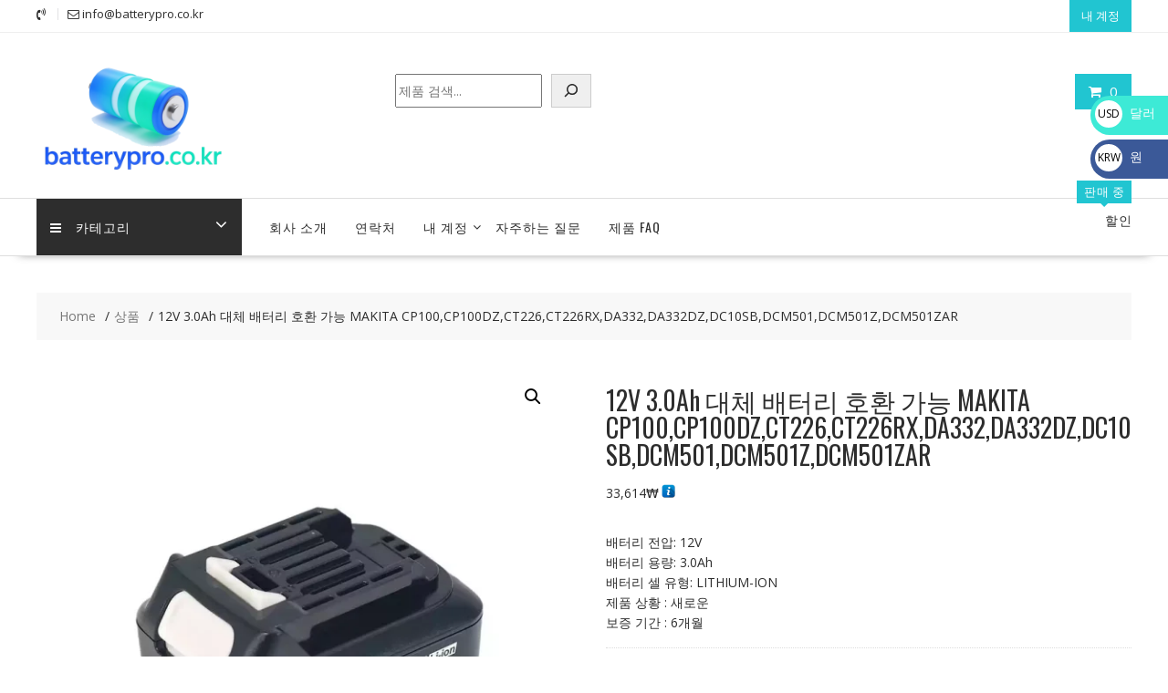

--- FILE ---
content_type: text/html; charset=UTF-8
request_url: https://batterypro.co.kr/product/12v-3-0ah-%EB%8C%80%EC%B2%B4-%EB%B0%B0%ED%84%B0%EB%A6%AC-%ED%98%B8%ED%99%98-%EA%B0%80%EB%8A%A5-makita-cp100cp100dzct226ct226rxda332da332dzdc10sbdcm501dcm501zdcm501zar-sl60011-5/
body_size: 25143
content:
<!DOCTYPE html>
		<html lang="ko-KR" xmlns="http://www.w3.org/1999/html">
			<head>

				<meta charset="UTF-8">
		<meta name="viewport" content="width=device-width, initial-scale=1">
		<link rel="profile" href="https://gmpg.org/xfn/11">
		<link rel="pingback" href="https://batterypro.co.kr/xmlrpc.php">
		<meta name='robots' content='index, follow, max-image-preview:large, max-snippet:-1, max-video-preview:-1' />

	<!-- This site is optimized with the Yoast SEO plugin v26.5 - https://yoast.com/wordpress/plugins/seo/ -->
	<title>12V 3.0Ah 대체 배터리 호환 가능 MAKITA CP100,CP100DZ,CT226,CT226RX,DA332,DA332DZ,DC10SB,DCM501,DCM501Z,DCM501ZAR - 배터리 온라인 쇼핑몰</title>
	<link rel="canonical" href="https://batterypro.co.kr/product/12v-3-0ah-대체-배터리-호환-가능-makita-cp100cp100dzct226ct226rxda332da332dzdc10sbdcm501dcm501zdcm501zar-sl60011-5/" />
	<meta property="og:locale" content="ko_KR" />
	<meta property="og:type" content="article" />
	<meta property="og:title" content="12V 3.0Ah 대체 배터리 호환 가능 MAKITA CP100,CP100DZ,CT226,CT226RX,DA332,DA332DZ,DC10SB,DCM501,DCM501Z,DCM501ZAR - 배터리 온라인 쇼핑몰" />
	<meta property="og:description" content="배터리 전압: 12V 배터리 용량: 3.0Ah 배터리 셀 유형: LITHIUM-ION 제품 상황 : 새로운 보증 기간 : 6개월" />
	<meta property="og:url" content="https://batterypro.co.kr/product/12v-3-0ah-대체-배터리-호환-가능-makita-cp100cp100dzct226ct226rxda332da332dzdc10sbdcm501dcm501zdcm501zar-sl60011-5/" />
	<meta property="og:site_name" content="배터리 온라인 쇼핑몰" />
	<meta property="article:modified_time" content="2024-06-11T17:33:56+00:00" />
	<meta name="twitter:card" content="summary_large_image" />
	<script type="application/ld+json" class="yoast-schema-graph">{"@context":"https://schema.org","@graph":[{"@type":"WebPage","@id":"https://batterypro.co.kr/product/12v-3-0ah-%eb%8c%80%ec%b2%b4-%eb%b0%b0%ed%84%b0%eb%a6%ac-%ed%98%b8%ed%99%98-%ea%b0%80%eb%8a%a5-makita-cp100cp100dzct226ct226rxda332da332dzdc10sbdcm501dcm501zdcm501zar-sl60011-5/","url":"https://batterypro.co.kr/product/12v-3-0ah-%eb%8c%80%ec%b2%b4-%eb%b0%b0%ed%84%b0%eb%a6%ac-%ed%98%b8%ed%99%98-%ea%b0%80%eb%8a%a5-makita-cp100cp100dzct226ct226rxda332da332dzdc10sbdcm501dcm501zdcm501zar-sl60011-5/","name":"12V 3.0Ah 대체 배터리 호환 가능 MAKITA CP100,CP100DZ,CT226,CT226RX,DA332,DA332DZ,DC10SB,DCM501,DCM501Z,DCM501ZAR - 배터리 온라인 쇼핑몰","isPartOf":{"@id":"https://batterypro.co.kr/#website"},"primaryImageOfPage":{"@id":"https://batterypro.co.kr/product/12v-3-0ah-%eb%8c%80%ec%b2%b4-%eb%b0%b0%ed%84%b0%eb%a6%ac-%ed%98%b8%ed%99%98-%ea%b0%80%eb%8a%a5-makita-cp100cp100dzct226ct226rxda332da332dzdc10sbdcm501dcm501zdcm501zar-sl60011-5/#primaryimage"},"image":{"@id":"https://batterypro.co.kr/product/12v-3-0ah-%eb%8c%80%ec%b2%b4-%eb%b0%b0%ed%84%b0%eb%a6%ac-%ed%98%b8%ed%99%98-%ea%b0%80%eb%8a%a5-makita-cp100cp100dzct226ct226rxda332da332dzdc10sbdcm501dcm501zdcm501zar-sl60011-5/#primaryimage"},"thumbnailUrl":"https://batterypro.co.kr/wp-content/uploads/2024/06/SL60011-1.webp","datePublished":"2024-06-11T17:33:54+00:00","dateModified":"2024-06-11T17:33:56+00:00","breadcrumb":{"@id":"https://batterypro.co.kr/product/12v-3-0ah-%eb%8c%80%ec%b2%b4-%eb%b0%b0%ed%84%b0%eb%a6%ac-%ed%98%b8%ed%99%98-%ea%b0%80%eb%8a%a5-makita-cp100cp100dzct226ct226rxda332da332dzdc10sbdcm501dcm501zdcm501zar-sl60011-5/#breadcrumb"},"inLanguage":"ko-KR","potentialAction":[{"@type":"ReadAction","target":["https://batterypro.co.kr/product/12v-3-0ah-%eb%8c%80%ec%b2%b4-%eb%b0%b0%ed%84%b0%eb%a6%ac-%ed%98%b8%ed%99%98-%ea%b0%80%eb%8a%a5-makita-cp100cp100dzct226ct226rxda332da332dzdc10sbdcm501dcm501zdcm501zar-sl60011-5/"]}]},{"@type":"ImageObject","inLanguage":"ko-KR","@id":"https://batterypro.co.kr/product/12v-3-0ah-%eb%8c%80%ec%b2%b4-%eb%b0%b0%ed%84%b0%eb%a6%ac-%ed%98%b8%ed%99%98-%ea%b0%80%eb%8a%a5-makita-cp100cp100dzct226ct226rxda332da332dzdc10sbdcm501dcm501zdcm501zar-sl60011-5/#primaryimage","url":"https://batterypro.co.kr/wp-content/uploads/2024/06/SL60011-1.webp","contentUrl":"https://batterypro.co.kr/wp-content/uploads/2024/06/SL60011-1.webp","width":1000,"height":1000},{"@type":"BreadcrumbList","@id":"https://batterypro.co.kr/product/12v-3-0ah-%eb%8c%80%ec%b2%b4-%eb%b0%b0%ed%84%b0%eb%a6%ac-%ed%98%b8%ed%99%98-%ea%b0%80%eb%8a%a5-makita-cp100cp100dzct226ct226rxda332da332dzdc10sbdcm501dcm501zdcm501zar-sl60011-5/#breadcrumb","itemListElement":[{"@type":"ListItem","position":1,"name":"Home","item":"https://batterypro.co.kr/"},{"@type":"ListItem","position":2,"name":"쇼핑하기","item":"https://batterypro.co.kr/%ec%87%bc%ed%95%91%ed%95%98%ea%b8%b0/"},{"@type":"ListItem","position":3,"name":"12V 3.0Ah 대체 배터리 호환 가능 MAKITA CP100,CP100DZ,CT226,CT226RX,DA332,DA332DZ,DC10SB,DCM501,DCM501Z,DCM501ZAR"}]},{"@type":"WebSite","@id":"https://batterypro.co.kr/#website","url":"https://batterypro.co.kr/","name":"배터리 온라인 쇼핑몰","description":"배터리 판매점 # 노트북 배터리 # 모바일 배터리 # 태블릿 배터리 # 카메라 배터리 # 충전기","publisher":{"@id":"https://batterypro.co.kr/#organization"},"potentialAction":[{"@type":"SearchAction","target":{"@type":"EntryPoint","urlTemplate":"https://batterypro.co.kr/?s={search_term_string}"},"query-input":{"@type":"PropertyValueSpecification","valueRequired":true,"valueName":"search_term_string"}}],"inLanguage":"ko-KR"},{"@type":"Organization","@id":"https://batterypro.co.kr/#organization","name":"배터리 온라인 쇼핑몰","url":"https://batterypro.co.kr/","logo":{"@type":"ImageObject","inLanguage":"ko-KR","@id":"https://batterypro.co.kr/#/schema/logo/image/","url":"https://batterypro.co.kr/wp-content/uploads/2025/04/cropped-batterypro.co_.kr_.png","contentUrl":"https://batterypro.co.kr/wp-content/uploads/2025/04/cropped-batterypro.co_.kr_.png","width":290,"height":161,"caption":"배터리 온라인 쇼핑몰"},"image":{"@id":"https://batterypro.co.kr/#/schema/logo/image/"}}]}</script>
	<!-- / Yoast SEO plugin. -->


<link rel='dns-prefetch' href='//fonts.googleapis.com' />
<link rel="alternate" type="application/rss+xml" title="배터리 온라인 쇼핑몰 &raquo; 피드" href="https://batterypro.co.kr/feed/" />
<link rel="alternate" type="application/rss+xml" title="배터리 온라인 쇼핑몰 &raquo; 댓글 피드" href="https://batterypro.co.kr/comments/feed/" />
<link rel="alternate" type="application/rss+xml" title="배터리 온라인 쇼핑몰 &raquo; 12V 3.0Ah 대체 배터리 호환 가능 MAKITA CP100,CP100DZ,CT226,CT226RX,DA332,DA332DZ,DC10SB,DCM501,DCM501Z,DCM501ZAR 댓글 피드" href="https://batterypro.co.kr/product/12v-3-0ah-%eb%8c%80%ec%b2%b4-%eb%b0%b0%ed%84%b0%eb%a6%ac-%ed%98%b8%ed%99%98-%ea%b0%80%eb%8a%a5-makita-cp100cp100dzct226ct226rxda332da332dzdc10sbdcm501dcm501zdcm501zar-sl60011-5/feed/" />
<link rel="alternate" title="oEmbed (JSON)" type="application/json+oembed" href="https://batterypro.co.kr/wp-json/oembed/1.0/embed?url=https%3A%2F%2Fbatterypro.co.kr%2Fproduct%2F12v-3-0ah-%25eb%258c%2580%25ec%25b2%25b4-%25eb%25b0%25b0%25ed%2584%25b0%25eb%25a6%25ac-%25ed%2598%25b8%25ed%2599%2598-%25ea%25b0%2580%25eb%258a%25a5-makita-cp100cp100dzct226ct226rxda332da332dzdc10sbdcm501dcm501zdcm501zar-sl60011-5%2F" />
<link rel="alternate" title="oEmbed (XML)" type="text/xml+oembed" href="https://batterypro.co.kr/wp-json/oembed/1.0/embed?url=https%3A%2F%2Fbatterypro.co.kr%2Fproduct%2F12v-3-0ah-%25eb%258c%2580%25ec%25b2%25b4-%25eb%25b0%25b0%25ed%2584%25b0%25eb%25a6%25ac-%25ed%2598%25b8%25ed%2599%2598-%25ea%25b0%2580%25eb%258a%25a5-makita-cp100cp100dzct226ct226rxda332da332dzdc10sbdcm501dcm501zdcm501zar-sl60011-5%2F&#038;format=xml" />
<style id='wp-img-auto-sizes-contain-inline-css' type='text/css'>
img:is([sizes=auto i],[sizes^="auto," i]){contain-intrinsic-size:3000px 1500px}
/*# sourceURL=wp-img-auto-sizes-contain-inline-css */
</style>
<style id='wp-emoji-styles-inline-css' type='text/css'>

	img.wp-smiley, img.emoji {
		display: inline !important;
		border: none !important;
		box-shadow: none !important;
		height: 1em !important;
		width: 1em !important;
		margin: 0 0.07em !important;
		vertical-align: -0.1em !important;
		background: none !important;
		padding: 0 !important;
	}
/*# sourceURL=wp-emoji-styles-inline-css */
</style>
<style id='wp-block-library-inline-css' type='text/css'>
:root{--wp-block-synced-color:#7a00df;--wp-block-synced-color--rgb:122,0,223;--wp-bound-block-color:var(--wp-block-synced-color);--wp-editor-canvas-background:#ddd;--wp-admin-theme-color:#007cba;--wp-admin-theme-color--rgb:0,124,186;--wp-admin-theme-color-darker-10:#006ba1;--wp-admin-theme-color-darker-10--rgb:0,107,160.5;--wp-admin-theme-color-darker-20:#005a87;--wp-admin-theme-color-darker-20--rgb:0,90,135;--wp-admin-border-width-focus:2px}@media (min-resolution:192dpi){:root{--wp-admin-border-width-focus:1.5px}}.wp-element-button{cursor:pointer}:root .has-very-light-gray-background-color{background-color:#eee}:root .has-very-dark-gray-background-color{background-color:#313131}:root .has-very-light-gray-color{color:#eee}:root .has-very-dark-gray-color{color:#313131}:root .has-vivid-green-cyan-to-vivid-cyan-blue-gradient-background{background:linear-gradient(135deg,#00d084,#0693e3)}:root .has-purple-crush-gradient-background{background:linear-gradient(135deg,#34e2e4,#4721fb 50%,#ab1dfe)}:root .has-hazy-dawn-gradient-background{background:linear-gradient(135deg,#faaca8,#dad0ec)}:root .has-subdued-olive-gradient-background{background:linear-gradient(135deg,#fafae1,#67a671)}:root .has-atomic-cream-gradient-background{background:linear-gradient(135deg,#fdd79a,#004a59)}:root .has-nightshade-gradient-background{background:linear-gradient(135deg,#330968,#31cdcf)}:root .has-midnight-gradient-background{background:linear-gradient(135deg,#020381,#2874fc)}:root{--wp--preset--font-size--normal:16px;--wp--preset--font-size--huge:42px}.has-regular-font-size{font-size:1em}.has-larger-font-size{font-size:2.625em}.has-normal-font-size{font-size:var(--wp--preset--font-size--normal)}.has-huge-font-size{font-size:var(--wp--preset--font-size--huge)}.has-text-align-center{text-align:center}.has-text-align-left{text-align:left}.has-text-align-right{text-align:right}.has-fit-text{white-space:nowrap!important}#end-resizable-editor-section{display:none}.aligncenter{clear:both}.items-justified-left{justify-content:flex-start}.items-justified-center{justify-content:center}.items-justified-right{justify-content:flex-end}.items-justified-space-between{justify-content:space-between}.screen-reader-text{border:0;clip-path:inset(50%);height:1px;margin:-1px;overflow:hidden;padding:0;position:absolute;width:1px;word-wrap:normal!important}.screen-reader-text:focus{background-color:#ddd;clip-path:none;color:#444;display:block;font-size:1em;height:auto;left:5px;line-height:normal;padding:15px 23px 14px;text-decoration:none;top:5px;width:auto;z-index:100000}html :where(.has-border-color){border-style:solid}html :where([style*=border-top-color]){border-top-style:solid}html :where([style*=border-right-color]){border-right-style:solid}html :where([style*=border-bottom-color]){border-bottom-style:solid}html :where([style*=border-left-color]){border-left-style:solid}html :where([style*=border-width]){border-style:solid}html :where([style*=border-top-width]){border-top-style:solid}html :where([style*=border-right-width]){border-right-style:solid}html :where([style*=border-bottom-width]){border-bottom-style:solid}html :where([style*=border-left-width]){border-left-style:solid}html :where(img[class*=wp-image-]){height:auto;max-width:100%}:where(figure){margin:0 0 1em}html :where(.is-position-sticky){--wp-admin--admin-bar--position-offset:var(--wp-admin--admin-bar--height,0px)}@media screen and (max-width:600px){html :where(.is-position-sticky){--wp-admin--admin-bar--position-offset:0px}}

/*# sourceURL=wp-block-library-inline-css */
</style><style id='wp-block-search-inline-css' type='text/css'>
.wp-block-search__button{margin-left:10px;word-break:normal}.wp-block-search__button.has-icon{line-height:0}.wp-block-search__button svg{height:1.25em;min-height:24px;min-width:24px;width:1.25em;fill:currentColor;vertical-align:text-bottom}:where(.wp-block-search__button){border:1px solid #ccc;padding:6px 10px}.wp-block-search__inside-wrapper{display:flex;flex:auto;flex-wrap:nowrap;max-width:100%}.wp-block-search__label{width:100%}.wp-block-search.wp-block-search__button-only .wp-block-search__button{box-sizing:border-box;display:flex;flex-shrink:0;justify-content:center;margin-left:0;max-width:100%}.wp-block-search.wp-block-search__button-only .wp-block-search__inside-wrapper{min-width:0!important;transition-property:width}.wp-block-search.wp-block-search__button-only .wp-block-search__input{flex-basis:100%;transition-duration:.3s}.wp-block-search.wp-block-search__button-only.wp-block-search__searchfield-hidden,.wp-block-search.wp-block-search__button-only.wp-block-search__searchfield-hidden .wp-block-search__inside-wrapper{overflow:hidden}.wp-block-search.wp-block-search__button-only.wp-block-search__searchfield-hidden .wp-block-search__input{border-left-width:0!important;border-right-width:0!important;flex-basis:0;flex-grow:0;margin:0;min-width:0!important;padding-left:0!important;padding-right:0!important;width:0!important}:where(.wp-block-search__input){appearance:none;border:1px solid #949494;flex-grow:1;font-family:inherit;font-size:inherit;font-style:inherit;font-weight:inherit;letter-spacing:inherit;line-height:inherit;margin-left:0;margin-right:0;min-width:3rem;padding:8px;text-decoration:unset!important;text-transform:inherit}:where(.wp-block-search__button-inside .wp-block-search__inside-wrapper){background-color:#fff;border:1px solid #949494;box-sizing:border-box;padding:4px}:where(.wp-block-search__button-inside .wp-block-search__inside-wrapper) .wp-block-search__input{border:none;border-radius:0;padding:0 4px}:where(.wp-block-search__button-inside .wp-block-search__inside-wrapper) .wp-block-search__input:focus{outline:none}:where(.wp-block-search__button-inside .wp-block-search__inside-wrapper) :where(.wp-block-search__button){padding:4px 8px}.wp-block-search.aligncenter .wp-block-search__inside-wrapper{margin:auto}.wp-block[data-align=right] .wp-block-search.wp-block-search__button-only .wp-block-search__inside-wrapper{float:right}
/*# sourceURL=https://batterypro.co.kr/wp-includes/blocks/search/style.min.css */
</style>
<style id='wp-block-search-theme-inline-css' type='text/css'>
.wp-block-search .wp-block-search__label{font-weight:700}.wp-block-search__button{border:1px solid #ccc;padding:.375em .625em}
/*# sourceURL=https://batterypro.co.kr/wp-includes/blocks/search/theme.min.css */
</style>
<link rel='stylesheet' id='wc-blocks-style-css' href='https://batterypro.co.kr/wp-content/plugins/woocommerce/assets/client/blocks/wc-blocks.css?ver=wc-10.4.0' type='text/css' media='all' />
<style id='global-styles-inline-css' type='text/css'>
:root{--wp--preset--aspect-ratio--square: 1;--wp--preset--aspect-ratio--4-3: 4/3;--wp--preset--aspect-ratio--3-4: 3/4;--wp--preset--aspect-ratio--3-2: 3/2;--wp--preset--aspect-ratio--2-3: 2/3;--wp--preset--aspect-ratio--16-9: 16/9;--wp--preset--aspect-ratio--9-16: 9/16;--wp--preset--color--black: #000000;--wp--preset--color--cyan-bluish-gray: #abb8c3;--wp--preset--color--white: #ffffff;--wp--preset--color--pale-pink: #f78da7;--wp--preset--color--vivid-red: #cf2e2e;--wp--preset--color--luminous-vivid-orange: #ff6900;--wp--preset--color--luminous-vivid-amber: #fcb900;--wp--preset--color--light-green-cyan: #7bdcb5;--wp--preset--color--vivid-green-cyan: #00d084;--wp--preset--color--pale-cyan-blue: #8ed1fc;--wp--preset--color--vivid-cyan-blue: #0693e3;--wp--preset--color--vivid-purple: #9b51e0;--wp--preset--gradient--vivid-cyan-blue-to-vivid-purple: linear-gradient(135deg,rgb(6,147,227) 0%,rgb(155,81,224) 100%);--wp--preset--gradient--light-green-cyan-to-vivid-green-cyan: linear-gradient(135deg,rgb(122,220,180) 0%,rgb(0,208,130) 100%);--wp--preset--gradient--luminous-vivid-amber-to-luminous-vivid-orange: linear-gradient(135deg,rgb(252,185,0) 0%,rgb(255,105,0) 100%);--wp--preset--gradient--luminous-vivid-orange-to-vivid-red: linear-gradient(135deg,rgb(255,105,0) 0%,rgb(207,46,46) 100%);--wp--preset--gradient--very-light-gray-to-cyan-bluish-gray: linear-gradient(135deg,rgb(238,238,238) 0%,rgb(169,184,195) 100%);--wp--preset--gradient--cool-to-warm-spectrum: linear-gradient(135deg,rgb(74,234,220) 0%,rgb(151,120,209) 20%,rgb(207,42,186) 40%,rgb(238,44,130) 60%,rgb(251,105,98) 80%,rgb(254,248,76) 100%);--wp--preset--gradient--blush-light-purple: linear-gradient(135deg,rgb(255,206,236) 0%,rgb(152,150,240) 100%);--wp--preset--gradient--blush-bordeaux: linear-gradient(135deg,rgb(254,205,165) 0%,rgb(254,45,45) 50%,rgb(107,0,62) 100%);--wp--preset--gradient--luminous-dusk: linear-gradient(135deg,rgb(255,203,112) 0%,rgb(199,81,192) 50%,rgb(65,88,208) 100%);--wp--preset--gradient--pale-ocean: linear-gradient(135deg,rgb(255,245,203) 0%,rgb(182,227,212) 50%,rgb(51,167,181) 100%);--wp--preset--gradient--electric-grass: linear-gradient(135deg,rgb(202,248,128) 0%,rgb(113,206,126) 100%);--wp--preset--gradient--midnight: linear-gradient(135deg,rgb(2,3,129) 0%,rgb(40,116,252) 100%);--wp--preset--font-size--small: 13px;--wp--preset--font-size--medium: 20px;--wp--preset--font-size--large: 36px;--wp--preset--font-size--x-large: 42px;--wp--preset--spacing--20: 0.44rem;--wp--preset--spacing--30: 0.67rem;--wp--preset--spacing--40: 1rem;--wp--preset--spacing--50: 1.5rem;--wp--preset--spacing--60: 2.25rem;--wp--preset--spacing--70: 3.38rem;--wp--preset--spacing--80: 5.06rem;--wp--preset--shadow--natural: 6px 6px 9px rgba(0, 0, 0, 0.2);--wp--preset--shadow--deep: 12px 12px 50px rgba(0, 0, 0, 0.4);--wp--preset--shadow--sharp: 6px 6px 0px rgba(0, 0, 0, 0.2);--wp--preset--shadow--outlined: 6px 6px 0px -3px rgb(255, 255, 255), 6px 6px rgb(0, 0, 0);--wp--preset--shadow--crisp: 6px 6px 0px rgb(0, 0, 0);}:where(.is-layout-flex){gap: 0.5em;}:where(.is-layout-grid){gap: 0.5em;}body .is-layout-flex{display: flex;}.is-layout-flex{flex-wrap: wrap;align-items: center;}.is-layout-flex > :is(*, div){margin: 0;}body .is-layout-grid{display: grid;}.is-layout-grid > :is(*, div){margin: 0;}:where(.wp-block-columns.is-layout-flex){gap: 2em;}:where(.wp-block-columns.is-layout-grid){gap: 2em;}:where(.wp-block-post-template.is-layout-flex){gap: 1.25em;}:where(.wp-block-post-template.is-layout-grid){gap: 1.25em;}.has-black-color{color: var(--wp--preset--color--black) !important;}.has-cyan-bluish-gray-color{color: var(--wp--preset--color--cyan-bluish-gray) !important;}.has-white-color{color: var(--wp--preset--color--white) !important;}.has-pale-pink-color{color: var(--wp--preset--color--pale-pink) !important;}.has-vivid-red-color{color: var(--wp--preset--color--vivid-red) !important;}.has-luminous-vivid-orange-color{color: var(--wp--preset--color--luminous-vivid-orange) !important;}.has-luminous-vivid-amber-color{color: var(--wp--preset--color--luminous-vivid-amber) !important;}.has-light-green-cyan-color{color: var(--wp--preset--color--light-green-cyan) !important;}.has-vivid-green-cyan-color{color: var(--wp--preset--color--vivid-green-cyan) !important;}.has-pale-cyan-blue-color{color: var(--wp--preset--color--pale-cyan-blue) !important;}.has-vivid-cyan-blue-color{color: var(--wp--preset--color--vivid-cyan-blue) !important;}.has-vivid-purple-color{color: var(--wp--preset--color--vivid-purple) !important;}.has-black-background-color{background-color: var(--wp--preset--color--black) !important;}.has-cyan-bluish-gray-background-color{background-color: var(--wp--preset--color--cyan-bluish-gray) !important;}.has-white-background-color{background-color: var(--wp--preset--color--white) !important;}.has-pale-pink-background-color{background-color: var(--wp--preset--color--pale-pink) !important;}.has-vivid-red-background-color{background-color: var(--wp--preset--color--vivid-red) !important;}.has-luminous-vivid-orange-background-color{background-color: var(--wp--preset--color--luminous-vivid-orange) !important;}.has-luminous-vivid-amber-background-color{background-color: var(--wp--preset--color--luminous-vivid-amber) !important;}.has-light-green-cyan-background-color{background-color: var(--wp--preset--color--light-green-cyan) !important;}.has-vivid-green-cyan-background-color{background-color: var(--wp--preset--color--vivid-green-cyan) !important;}.has-pale-cyan-blue-background-color{background-color: var(--wp--preset--color--pale-cyan-blue) !important;}.has-vivid-cyan-blue-background-color{background-color: var(--wp--preset--color--vivid-cyan-blue) !important;}.has-vivid-purple-background-color{background-color: var(--wp--preset--color--vivid-purple) !important;}.has-black-border-color{border-color: var(--wp--preset--color--black) !important;}.has-cyan-bluish-gray-border-color{border-color: var(--wp--preset--color--cyan-bluish-gray) !important;}.has-white-border-color{border-color: var(--wp--preset--color--white) !important;}.has-pale-pink-border-color{border-color: var(--wp--preset--color--pale-pink) !important;}.has-vivid-red-border-color{border-color: var(--wp--preset--color--vivid-red) !important;}.has-luminous-vivid-orange-border-color{border-color: var(--wp--preset--color--luminous-vivid-orange) !important;}.has-luminous-vivid-amber-border-color{border-color: var(--wp--preset--color--luminous-vivid-amber) !important;}.has-light-green-cyan-border-color{border-color: var(--wp--preset--color--light-green-cyan) !important;}.has-vivid-green-cyan-border-color{border-color: var(--wp--preset--color--vivid-green-cyan) !important;}.has-pale-cyan-blue-border-color{border-color: var(--wp--preset--color--pale-cyan-blue) !important;}.has-vivid-cyan-blue-border-color{border-color: var(--wp--preset--color--vivid-cyan-blue) !important;}.has-vivid-purple-border-color{border-color: var(--wp--preset--color--vivid-purple) !important;}.has-vivid-cyan-blue-to-vivid-purple-gradient-background{background: var(--wp--preset--gradient--vivid-cyan-blue-to-vivid-purple) !important;}.has-light-green-cyan-to-vivid-green-cyan-gradient-background{background: var(--wp--preset--gradient--light-green-cyan-to-vivid-green-cyan) !important;}.has-luminous-vivid-amber-to-luminous-vivid-orange-gradient-background{background: var(--wp--preset--gradient--luminous-vivid-amber-to-luminous-vivid-orange) !important;}.has-luminous-vivid-orange-to-vivid-red-gradient-background{background: var(--wp--preset--gradient--luminous-vivid-orange-to-vivid-red) !important;}.has-very-light-gray-to-cyan-bluish-gray-gradient-background{background: var(--wp--preset--gradient--very-light-gray-to-cyan-bluish-gray) !important;}.has-cool-to-warm-spectrum-gradient-background{background: var(--wp--preset--gradient--cool-to-warm-spectrum) !important;}.has-blush-light-purple-gradient-background{background: var(--wp--preset--gradient--blush-light-purple) !important;}.has-blush-bordeaux-gradient-background{background: var(--wp--preset--gradient--blush-bordeaux) !important;}.has-luminous-dusk-gradient-background{background: var(--wp--preset--gradient--luminous-dusk) !important;}.has-pale-ocean-gradient-background{background: var(--wp--preset--gradient--pale-ocean) !important;}.has-electric-grass-gradient-background{background: var(--wp--preset--gradient--electric-grass) !important;}.has-midnight-gradient-background{background: var(--wp--preset--gradient--midnight) !important;}.has-small-font-size{font-size: var(--wp--preset--font-size--small) !important;}.has-medium-font-size{font-size: var(--wp--preset--font-size--medium) !important;}.has-large-font-size{font-size: var(--wp--preset--font-size--large) !important;}.has-x-large-font-size{font-size: var(--wp--preset--font-size--x-large) !important;}
/*# sourceURL=global-styles-inline-css */
</style>

<style id='classic-theme-styles-inline-css' type='text/css'>
/*! This file is auto-generated */
.wp-block-button__link{color:#fff;background-color:#32373c;border-radius:9999px;box-shadow:none;text-decoration:none;padding:calc(.667em + 2px) calc(1.333em + 2px);font-size:1.125em}.wp-block-file__button{background:#32373c;color:#fff;text-decoration:none}
/*# sourceURL=/wp-includes/css/classic-themes.min.css */
</style>
<link rel='stylesheet' id='font-awesome-css' href='https://batterypro.co.kr/wp-content/plugins/contact-widgets/assets/css/font-awesome.min.css?ver=4.7.0' type='text/css' media='all' />
<link rel='stylesheet' id='photoswipe-css' href='https://batterypro.co.kr/wp-content/plugins/woocommerce/assets/css/photoswipe/photoswipe.min.css?ver=10.4.0' type='text/css' media='all' />
<link rel='stylesheet' id='photoswipe-default-skin-css' href='https://batterypro.co.kr/wp-content/plugins/woocommerce/assets/css/photoswipe/default-skin/default-skin.min.css?ver=10.4.0' type='text/css' media='all' />
<link rel='stylesheet' id='woocommerce-layout-css' href='https://batterypro.co.kr/wp-content/plugins/woocommerce/assets/css/woocommerce-layout.css?ver=10.4.0' type='text/css' media='all' />
<link rel='stylesheet' id='woocommerce-smallscreen-css' href='https://batterypro.co.kr/wp-content/plugins/woocommerce/assets/css/woocommerce-smallscreen.css?ver=10.4.0' type='text/css' media='only screen and (max-width: 768px)' />
<link rel='stylesheet' id='woocommerce-general-css' href='https://batterypro.co.kr/wp-content/plugins/woocommerce/assets/css/woocommerce.css?ver=10.4.0' type='text/css' media='all' />
<style id='woocommerce-inline-inline-css' type='text/css'>
.woocommerce form .form-row .required { visibility: hidden; }
/*# sourceURL=woocommerce-inline-inline-css */
</style>
<link rel='stylesheet' id='gateway-css' href='https://batterypro.co.kr/wp-content/plugins/woocommerce-paypal-payments/modules/ppcp-button/assets/css/gateway.css?ver=3.3.1' type='text/css' media='all' />
<link rel='stylesheet' id='online-shop-googleapis-css' href='//fonts.googleapis.com/css?family=Oswald%3A400%2C300%7COpen+Sans%3A600%2C400&#038;ver=1.0.0' type='text/css' media='all' />
<link rel='stylesheet' id='select2-css' href='https://batterypro.co.kr/wp-content/plugins/woocommerce/assets/css/select2.css?ver=10.4.0' type='text/css' media='all' />
<link rel='stylesheet' id='online-shop-style-css' href='https://batterypro.co.kr/wp-content/themes/online-shop/style.css?ver=1.3.2' type='text/css' media='all' />
<style id='online-shop-style-inline-css' type='text/css'>

            .slider-section .at-action-wrapper .slick-arrow,
            .beside-slider .at-action-wrapper .slick-arrow,
            mark,
            .comment-form .form-submit input,
            .read-more,
            .slider-section .cat-links a,
            .featured-desc .above-entry-meta .cat-links a,
            #calendar_wrap #wp-calendar #today,
            #calendar_wrap #wp-calendar #today a,
            .wpcf7-form input.wpcf7-submit:hover,
            .breadcrumb,
            .slicknav_btn,
            .special-menu:hover,
            .slider-buttons a,
            .yith-wcwl-wrapper,
			.wc-cart-wrapper,
			.woocommerce span.onsale,
			.new-label,
			.woocommerce a.button.add_to_cart_button,
			.woocommerce a.added_to_cart,
			.woocommerce a.button.product_type_grouped,
			.woocommerce a.button.product_type_external,
			.woocommerce .single-product #respond input#submit.alt,
			.woocommerce .single-product a.button.alt,
			.woocommerce .single-product button.button.alt,
			.woocommerce .single-product input.button.alt,
			.woocommerce #respond input#submit.alt,
			.woocommerce a.button.alt,
			.woocommerce button.button.alt,
			.woocommerce input.button.alt,
			.woocommerce .widget_shopping_cart_content .buttons a.button,
			.woocommerce div.product .woocommerce-tabs ul.tabs li:hover,
			.woocommerce div.product .woocommerce-tabs ul.tabs li.active,
			.woocommerce .cart .button,
			.woocommerce .cart input.button,
			.woocommerce input.button:disabled, 
			.woocommerce input.button:disabled[disabled],
			.woocommerce input.button:disabled:hover, 
			.woocommerce input.button:disabled[disabled]:hover,
			 .wc-cat-feature .cat-title,
			 .single-item .icon,
			 .menu-right-highlight-text,
			 .woocommerce nav.woocommerce-pagination ul li a:focus, 
			 .woocommerce nav.woocommerce-pagination ul li a:hover, 
			 .woocommerce nav.woocommerce-pagination ul li span.current,
			 .woocommerce a.button.wc-forward,
			 a.my-account,
			 .woocommerce .widget_price_filter .ui-slider .ui-slider-range,
			 .woocommerce .widget_price_filter .ui-slider .ui-slider-handle {
                background: #21c5d1;
                color:#fff;
            }
             a:hover,
             a:focus,
            .screen-reader-text:focus,
            .socials a:hover,
            .socials a:focus,
            .site-title a,
            .widget_search input#s,
            .search-block #searchsubmit,
            .widget_search #searchsubmit,
            .footer-sidebar .featured-desc .below-entry-meta a:hover,
            .footer-sidebar .featured-desc .below-entry-meta a:focus,
            .slider-section .slide-title:hover,
            .slider-feature-wrap a:hover,
            .slider-feature-wrap a:focus,
            .featured-desc .below-entry-meta span:hover,
            .posted-on a:hover,
            .cat-links a:hover,
            .comments-link a:hover,
            .edit-link a:hover,
            .tags-links a:hover,
            .byline a:hover,
            .nav-links a:hover,
            .posted-on a:focus,
            .cat-links a:focus,
            .comments-link a:focus,
            .edit-link a:focus,
            .tags-links a:focus,
            .byline a:focus,
            .nav-links a:focus,
            .comment-form .form-submit input:hover, .read-more:hover,
            .comment-form .form-submit input:hover, .read-more:focus,
            #online-shop-breadcrumbs a:hover,
            #online-shop-breadcrumbs a:focus,
            .wpcf7-form input.wpcf7-submit,
            .header-wrapper .menu li:hover > a,
            .header-wrapper .menu > li.current-menu-item > a,
            .header-wrapper .menu > li.current-menu-parent > a,
            .header-wrapper .menu > li.current_page_parent > a,
            .header-wrapper .menu > li.current_page_ancestor > a,
            .header-wrapper .main-navigation ul ul.sub-menu li:hover > a ,
            .woocommerce .star-rating, 
            .woocommerce ul.products li.product .star-rating,
            .woocommerce p.stars a,
            .woocommerce ul.products li.product .price,
            .woocommerce ul.products li.product .price ins .amount,
            .woocommerce a.button.add_to_cart_button:hover,
            .woocommerce a.added_to_cart:hover,
            .woocommerce a.button.product_type_grouped:hover,
            .woocommerce a.button.product_type_external:hover,
            .woocommerce .cart .button:hover,
            .woocommerce .cart input.button:hover,
            .woocommerce #respond input#submit.alt:hover,
			.woocommerce a.button.alt:hover,
			.woocommerce button.button.alt:hover,
			.woocommerce input.button.alt:hover,
			.woocommerce .woocommerce-info .button:hover,
			.woocommerce .widget_shopping_cart_content .buttons a.button:hover,
			.woocommerce div.product .woocommerce-tabs ul.tabs li a,
			.at-cat-product-wrap .product-details h3 a:hover,
			.at-tabs >span.active,
			.feature-promo .single-unit .page-details .title,
			.woocommerce-message::before,
			a.my-account:hover{
                color: #21c5d1;
            }
        .comment-form .form-submit input, 
        .read-more,
            .widget_search input#s,
            .tagcloud a,
            .woocommerce .cart .button, 
            .woocommerce .cart input.button,
            .woocommerce a.button.add_to_cart_button,
            .woocommerce a.added_to_cart,
            .woocommerce a.button.product_type_grouped,
            .woocommerce a.button.product_type_external,
            .woocommerce .cart .button,
            .woocommerce .cart input.button
            .woocommerce .single-product #respond input#submit.alt,
			.woocommerce .single-product a.button.alt,
			.woocommerce .single-product button.button.alt,
			.woocommerce .single-product input.button.alt,
			.woocommerce #respond input#submit.alt,
			.woocommerce a.button.alt,
			.woocommerce button.button.alt,
			.woocommerce input.button.alt,
			.woocommerce .widget_shopping_cart_content .buttons a.button,
			.woocommerce div.product .woocommerce-tabs ul.tabs:before,
			a.my-account,
            .slick-arrow:hover{
                border: 1px solid #21c5d1;
            }
            .nav-links .nav-previous a:hover,
            .nav-links .nav-next a:hover{
                border-top: 1px solid #21c5d1;
            }
            .at-title-action-wrapper,
            .page-header .page-title,
            .blog-no-image article.post.sticky,
             article.post.sticky,
             .related.products > h2,
             .cross-sells > h2,
             .cart_totals  > h2,
             .woocommerce-order-details > h2,
             .woocommerce-customer-details > h2,
             .comments-title{
                border-bottom: 1px solid #21c5d1;
            }
            .wpcf7-form input.wpcf7-submit{
                border: 2px solid #21c5d1;
            }
            .breadcrumb::after {
                border-left: 5px solid #21c5d1;
            }
            /*header cart*/
            .site-header .widget_shopping_cart{
                border-bottom: 3px solid #21c5d1;
                border-top: 3px solid #21c5d1;
            }
            .site-header .widget_shopping_cart:before {
                border-bottom: 10px solid #21c5d1;
            }
            .woocommerce-message {
                border-top-color: #21c5d1;
            }
        @media screen and (max-width:992px){
                .slicknav_btn{
                    border: 1px solid #21c5d1;
                }
                .slicknav_btn.slicknav_open{
                    border: 1px solid #ffffff;
                }
                .slicknav_nav li.current-menu-ancestor > a,
                .slicknav_nav li.current-menu-item  > a,
                .slicknav_nav li.current_page_item > a,
                .slicknav_nav li.current_page_item .slicknav_item > span{
                    color: #21c5d1;
                }
            }
        .header-wrapper .menu li .at-menu-desc:after,
          .menu-right-highlight-text:after{
            border-top-color:#21c5d1;
          }
          .woocommerce .woocommerce-MyAccount-navigation ul li.is-active a:after{
            border-left-color:#21c5d1;
          }
          .woocommerce .woocommerce-MyAccount-navigation ul li.is-active a,
          .woocommerce .woocommerce-MyAccount-navigation ul li.is-active a:hover{
              background:#21c5d1;

          }
          .header-wrapper .menu li .at-menu-desc,
          .widget_online_shop_wc_taxonomies .acme-single-cat .cat-title{
              background:#21c5d1;
          }
        }
                    .cat-links .at-cat-item-1{
                        color: #21c5d1;
                    }
                    
                    .at-cat-color-wrap-1 .at-title-action-wrapper::before,
                    body.category-1 .page-header .page-title::before
                    {
                     border-bottom: 1.5px solid #21c5d1;
                    }
                    
                    .cat-links .at-cat-item-1:hover{
                    color: #2d2d2d;
                    }
                    
                    .cat-links .at-cat-item-32{
                    color: #21c5d1;
                    }
                    
                    .cat-links .at-cat-item-32:hover{
                    color: #2d2d2d;
                    }
                    
                    .cat-links .at-cat-item-33{
                    color: #21c5d1;
                    }
                    
                    .cat-links .at-cat-item-33:hover{
                    color: #2d2d2d;
                    }
                    
                    .cat-links .at-cat-item-34{
                    color: #21c5d1;
                    }
                    
                    .cat-links .at-cat-item-34:hover{
                    color: #2d2d2d;
                    }
                    
                    .cat-links .at-cat-item-35{
                    color: #21c5d1;
                    }
                    
                    .cat-links .at-cat-item-35:hover{
                    color: #2d2d2d;
                    }
                    
                    .cat-links .at-cat-item-36{
                    color: #21c5d1;
                    }
                    
                    .cat-links .at-cat-item-36:hover{
                    color: #2d2d2d;
                    }
                    
/*# sourceURL=online-shop-style-inline-css */
</style>
<link rel='stylesheet' id='slick-css' href='https://batterypro.co.kr/wp-content/themes/online-shop/assets/library/slick/slick.css?ver=1.8.1' type='text/css' media='all' />
<link rel='stylesheet' id='online-shop-block-front-styles-css' href='https://batterypro.co.kr/wp-content/themes/online-shop/acmethemes/gutenberg/gutenberg-front.css?ver=1.0' type='text/css' media='all' />
<link rel='stylesheet' id='flexible-shipping-free-shipping-css' href='https://batterypro.co.kr/wp-content/plugins/flexible-shipping/assets/dist/css/free-shipping.css?ver=6.4.5.2' type='text/css' media='all' />
<script type="text/javascript" src="https://batterypro.co.kr/wp-includes/js/jquery/jquery.min.js?ver=3.7.1" id="jquery-core-js"></script>
<script type="text/javascript" src="https://batterypro.co.kr/wp-includes/js/jquery/jquery-migrate.min.js?ver=3.4.1" id="jquery-migrate-js"></script>
<script type="text/javascript" src="https://batterypro.co.kr/wp-content/plugins/woocommerce/assets/js/jquery-blockui/jquery.blockUI.min.js?ver=2.7.0-wc.10.4.0" id="wc-jquery-blockui-js" defer="defer" data-wp-strategy="defer"></script>
<script type="text/javascript" id="wc-add-to-cart-js-extra">
/* <![CDATA[ */
var wc_add_to_cart_params = {"ajax_url":"/wp-admin/admin-ajax.php","wc_ajax_url":"/?wc-ajax=%%endpoint%%","i18n_view_cart":"\uc7a5\ubc14\uad6c\ub2c8 \ubcf4\uae30","cart_url":"https://batterypro.co.kr/%ec%b9%b4%ed%8a%b8/","is_cart":"","cart_redirect_after_add":"yes"};
//# sourceURL=wc-add-to-cart-js-extra
/* ]]> */
</script>
<script type="text/javascript" src="https://batterypro.co.kr/wp-content/plugins/woocommerce/assets/js/frontend/add-to-cart.min.js?ver=10.4.0" id="wc-add-to-cart-js" defer="defer" data-wp-strategy="defer"></script>
<script type="text/javascript" src="https://batterypro.co.kr/wp-content/plugins/woocommerce/assets/js/zoom/jquery.zoom.min.js?ver=1.7.21-wc.10.4.0" id="wc-zoom-js" defer="defer" data-wp-strategy="defer"></script>
<script type="text/javascript" src="https://batterypro.co.kr/wp-content/plugins/woocommerce/assets/js/flexslider/jquery.flexslider.min.js?ver=2.7.2-wc.10.4.0" id="wc-flexslider-js" defer="defer" data-wp-strategy="defer"></script>
<script type="text/javascript" src="https://batterypro.co.kr/wp-content/plugins/woocommerce/assets/js/photoswipe/photoswipe.min.js?ver=4.1.1-wc.10.4.0" id="wc-photoswipe-js" defer="defer" data-wp-strategy="defer"></script>
<script type="text/javascript" src="https://batterypro.co.kr/wp-content/plugins/woocommerce/assets/js/photoswipe/photoswipe-ui-default.min.js?ver=4.1.1-wc.10.4.0" id="wc-photoswipe-ui-default-js" defer="defer" data-wp-strategy="defer"></script>
<script type="text/javascript" id="wc-single-product-js-extra">
/* <![CDATA[ */
var wc_single_product_params = {"i18n_required_rating_text":"\ud3c9\uac00\ub97c \uc120\ud0dd\ud574 \uc8fc\uc138\uc694","i18n_rating_options":["\ubcc4\uc810 1/5\uc810","\ubcc4\uc810 2/5\uc810","\ubcc4\uc810 3/5\uc810","\ubcc4\uc810 4/5\uc810","\ubcc4\uc810 5/5\uc810"],"i18n_product_gallery_trigger_text":"\uc804\uccb4 \ud654\uba74 \uc774\ubbf8\uc9c0 \uac24\ub7ec\ub9ac \ubcf4\uae30","review_rating_required":"yes","flexslider":{"rtl":false,"animation":"slide","smoothHeight":true,"directionNav":false,"controlNav":"thumbnails","slideshow":false,"animationSpeed":500,"animationLoop":false,"allowOneSlide":false},"zoom_enabled":"1","zoom_options":[],"photoswipe_enabled":"1","photoswipe_options":{"shareEl":false,"closeOnScroll":false,"history":false,"hideAnimationDuration":0,"showAnimationDuration":0},"flexslider_enabled":"1"};
//# sourceURL=wc-single-product-js-extra
/* ]]> */
</script>
<script type="text/javascript" src="https://batterypro.co.kr/wp-content/plugins/woocommerce/assets/js/frontend/single-product.min.js?ver=10.4.0" id="wc-single-product-js" defer="defer" data-wp-strategy="defer"></script>
<script type="text/javascript" src="https://batterypro.co.kr/wp-content/plugins/woocommerce/assets/js/js-cookie/js.cookie.min.js?ver=2.1.4-wc.10.4.0" id="wc-js-cookie-js" defer="defer" data-wp-strategy="defer"></script>
<script type="text/javascript" id="woocommerce-js-extra">
/* <![CDATA[ */
var woocommerce_params = {"ajax_url":"/wp-admin/admin-ajax.php","wc_ajax_url":"/?wc-ajax=%%endpoint%%","i18n_password_show":"\ube44\ubc00\ubc88\ud638 \ud45c\uc2dc","i18n_password_hide":"\ube44\ubc00\ubc88\ud638 \uc228\uae30\uae30"};
//# sourceURL=woocommerce-js-extra
/* ]]> */
</script>
<script type="text/javascript" src="https://batterypro.co.kr/wp-content/plugins/woocommerce/assets/js/frontend/woocommerce.min.js?ver=10.4.0" id="woocommerce-js" defer="defer" data-wp-strategy="defer"></script>
<script type="text/javascript" src="https://batterypro.co.kr/wp-content/plugins/woocommerce/assets/js/select2/select2.full.min.js?ver=4.0.3-wc.10.4.0" id="wc-select2-js" defer="defer" data-wp-strategy="defer"></script>
<link rel="https://api.w.org/" href="https://batterypro.co.kr/wp-json/" /><link rel="alternate" title="JSON" type="application/json" href="https://batterypro.co.kr/wp-json/wp/v2/product/1134269" /><link rel="EditURI" type="application/rsd+xml" title="RSD" href="https://batterypro.co.kr/xmlrpc.php?rsd" />
<meta name="generator" content="WordPress 6.9" />
<meta name="generator" content="WooCommerce 10.4.0" />
<link rel='shortlink' href='https://batterypro.co.kr/?p=1134269' />
	<noscript><style>.woocommerce-product-gallery{ opacity: 1 !important; }</style></noscript>
	<style type="text/css">.recentcomments a{display:inline !important;padding:0 !important;margin:0 !important;}</style><link rel="icon" href="https://batterypro.co.kr/wp-content/uploads/2025/04/cropped-batterypro.co_.kr_-1-32x32.png" sizes="32x32" />
<link rel="icon" href="https://batterypro.co.kr/wp-content/uploads/2025/04/cropped-batterypro.co_.kr_-1-192x192.png" sizes="192x192" />
<link rel="apple-touch-icon" href="https://batterypro.co.kr/wp-content/uploads/2025/04/cropped-batterypro.co_.kr_-1-180x180.png" />
<meta name="msapplication-TileImage" content="https://batterypro.co.kr/wp-content/uploads/2025/04/cropped-batterypro.co_.kr_-1-270x270.png" />
		<style type="text/css" id="wp-custom-css">
			.attachment-full.size-full.wp-post-image {
    width: 100%;
}		</style>
		
	<link rel='stylesheet' id='woocs-auto-switcher-css' href='https://batterypro.co.kr/wp-content/plugins/woocommerce-currency-switcher/css/auto_switcher/roll_blocks.css?ver=1.4.3.1' type='text/css' media='all' />
<link rel='stylesheet' id='woocommerce-currency-switcher-css' href='https://batterypro.co.kr/wp-content/plugins/woocommerce-currency-switcher/css/front.css?ver=1.4.3.1' type='text/css' media='all' />
<style id='woocommerce-currency-switcher-inline-css' type='text/css'>
 
.woocs_auto_switcher {
top: 100px;
} 
.woocs_auto_switcher ul li:hover {
background: #3b5998;
}
.woocs_auto_switcher ul li {
background: #3dead6;
}
.woocs_auto_switcher ul li.woocs_auto_bg_woocs_curr_curr {
background: #3b5998;
}
.woocs_auto_switcher ul li:hover {
-webkit-transform: translate(90px, 0);
-moz-transform: translate(90px, 0);
-ms-transform: translate(90px, 0);
-o-transform: translate(90px, 0);
transform: translate(90px, 0);
}

.woocs_auto_switcher.right ul li:hover {
-webkit-transform: translate(-90px, 0);
-moz-transform: translate(-90px, 0);
-ms-transform: translate(-90px, 0);
-o-transform: translate(-90px, 0);
transform: translate(-90px, 0);
}    

/*# sourceURL=woocommerce-currency-switcher-inline-css */
</style>
<link rel='stylesheet' id='dashicons-css' href='https://batterypro.co.kr/wp-includes/css/dashicons.min.css?ver=6.9' type='text/css' media='all' />
<link rel='stylesheet' id='nf-display-css' href='https://batterypro.co.kr/wp-content/plugins/ninja-forms/assets/css/display-structure.css?ver=6.9' type='text/css' media='all' />
<link rel='stylesheet' id='summernote-css' href='https://batterypro.co.kr/wp-content/plugins/ninja-forms/assets/css/summernote-lite.min.css?ver=6.9' type='text/css' media='all' />
<link rel='stylesheet' id='codemirror-css' href='https://batterypro.co.kr/wp-content/plugins/ninja-forms/assets/css/codemirror.css?ver=6.9' type='text/css' media='all' />
<link rel='stylesheet' id='codemirror-monokai-css' href='https://batterypro.co.kr/wp-content/plugins/ninja-forms/assets/css/monokai-theme.css?ver=6.9' type='text/css' media='all' />
</head>
<body data-rsssl=1 class="wp-singular product-template-default single single-product postid-1134269 wp-custom-logo wp-theme-online-shop theme-online-shop woocommerce woocommerce-page woocommerce-no-js columns-4 woocommerce-active at-sticky-sidebar left-logo-right-ads no-sidebar currency-krw">

		<div id="page" class="hfeed site">
				<a class="skip-link screen-reader-text" href="#content" title="link">Skip to content</a>
				<header id="masthead" class="site-header">
							<div class="top-header-wrapper clearfix">
					<div class="wrapper">
						<div class="header-left">
							<div class='icon-box'>			<div class="icon-box col-md-3">
									<div class="icon">
						<i class="fa fa-volume-control-phone"></i>
					</div>
								</div>
						<div class="icon-box col-md-3">
									<div class="icon">
						<i class="fa fa-envelope-o"></i>
					</div>
										<div class="icon-details">
						<span class="icon-text">info@batterypro.co.kr</span>					</div>
								</div>
			</div>						</div>
						<div class="header-right">
							<div class='at-first-level-nav at-display-inline-block'></div>									<div class="icon-box">
										<a class="my-account" href="https://batterypro.co.kr/my-account/">
											내 계정										</a>
									</div>
															</div><!--.header-right-->
					</div><!-- .top-header-container -->
				</div><!-- .top-header-wrapper -->
							<div class="header-wrapper clearfix">
				<div class="wrapper">
											<div class="site-logo">
							<a href="https://batterypro.co.kr/" class="custom-logo-link" rel="home"><img width="290" height="161" src="https://batterypro.co.kr/wp-content/uploads/2025/04/cropped-batterypro.co_.kr_.png" class="custom-logo" alt="배터리 온라인 쇼핑몰" decoding="async" /></a>						</div><!--site-logo-->
						<div class='center-wrapper-mx-width'>						<div class="cart-section">
														<div class="wc-cart-wrapper">
								<div class="wc-cart-icon-wrapper">
									<a class="at-wc-icon cart-icon" href="https://batterypro.co.kr/%ec%b9%b4%ed%8a%b8/">
										<i class="fa fa-shopping-cart" aria-hidden="true"></i>
										<span class="cart-value cart-customlocation"> 0</span>
									</a>
								</div>
								<div class="wc-cart-widget-wrapper">
									<div class="widget woocommerce widget_shopping_cart"><h2 class="widgettitle">장바구니</h2><div class="widget_shopping_cart_content"></div></div>								</div>
							</div>
														</div> <!-- .cart-section -->
										<div class="header-ads-adv-search float-right">
						<aside id="block-6" class="widget widget_block widget_search"><form role="search" method="get" action="https://batterypro.co.kr/" class="wp-block-search__button-inside wp-block-search__icon-button wp-block-search"    ><label class="wp-block-search__label screen-reader-text" for="wp-block-search__input-1" >검색</label><div class="wp-block-search__inside-wrapper" ><input class="wp-block-search__input" id="wp-block-search__input-1" placeholder="제품 검색..." value="" type="search" name="s" required /><input type="hidden" name="post_type" value="product" /><button aria-label="Search" class="wp-block-search__button has-icon wp-element-button" type="submit" ><svg class="search-icon" viewBox="0 0 24 24" width="24" height="24">
					<path d="M13 5c-3.3 0-6 2.7-6 6 0 1.4.5 2.7 1.3 3.7l-3.8 3.8 1.1 1.1 3.8-3.8c1 .8 2.3 1.3 3.7 1.3 3.3 0 6-2.7 6-6S16.3 5 13 5zm0 10.5c-2.5 0-4.5-2-4.5-4.5s2-4.5 4.5-4.5 4.5 2 4.5 4.5-2 4.5-4.5 4.5z"></path>
				</svg></button></div></form></aside>					</div>
					</div>				</div><!--.wrapper-->
				<div class="clearfix"></div>
				<div class="navigation-wrapper">
										<nav id="site-navigation" class="main-navigation  online-shop-enable-special-menu  clearfix">
						<div class="header-main-menu wrapper clearfix">
															<ul class="menu special-menu-wrapper">
									<li class="menu-item menu-item-has-children">
										<a href="javascript:void(0)" class="special-menu">
											<i class="fa fa-navicon toggle"></i>카테고리										</a>
										<ul id="menu-special-menu" class="sub-menu special-sub-menu"><li id="menu-item-70324" class="menu-item menu-item-type-taxonomy menu-item-object-product_cat menu-item-70324"><a href="https://batterypro.co.kr/product-category/%eb%b0%b0%ed%84%b0%eb%a6%ac-%ec%9c%a0%ed%98%95/%eb%b0%b0%ed%84%b0%eb%a6%ac-%ec%9c%a0%ed%98%95-%eb%85%b8%ed%8a%b8%eb%b6%81-%eb%b0%b0%ed%84%b0%eb%a6%ac/">노트북 배터리</a></li>
<li id="menu-item-70326" class="menu-item menu-item-type-taxonomy menu-item-object-product_cat menu-item-70326"><a href="https://batterypro.co.kr/product-category/%eb%b0%b0%ed%84%b0%eb%a6%ac-%ec%9c%a0%ed%98%95/%eb%b0%b0%ed%84%b0%eb%a6%ac-%ec%9c%a0%ed%98%95-%ed%83%9c%eb%b8%94%eb%a6%bfpc-%eb%b0%b0%ed%84%b0%eb%a6%ac/">태블릿PC 배터리</a></li>
<li id="menu-item-1133854" class="menu-item menu-item-type-taxonomy menu-item-object-product_cat menu-item-1133854"><a href="https://batterypro.co.kr/product-category/%eb%b0%b0%ed%84%b0%eb%a6%ac-%ec%9c%a0%ed%98%95/%ec%8a%a4%eb%a7%88%ed%8a%b8%ec%9b%8c%ec%b9%98-%eb%b0%b0%ed%84%b0%eb%a6%ac/">스마트워치 배터리</a></li>
<li id="menu-item-1136579" class="menu-item menu-item-type-taxonomy menu-item-object-product_cat menu-item-1136579"><a href="https://batterypro.co.kr/product-category/%eb%b0%b0%ed%84%b0%eb%a6%ac-%ec%a2%85%eb%a5%98/%ec%b9%b4%eb%a9%94%eb%9d%bc-%eb%b0%b0%ed%84%b0%eb%a6%ac/">카메라 배터리</a></li>
<li id="menu-item-1142090" class="menu-item menu-item-type-taxonomy menu-item-object-product_cat menu-item-1142090"><a href="https://batterypro.co.kr/product-category/%eb%b0%b0%ed%84%b0%eb%a6%ac-%ec%a2%85%eb%a5%98/%ec%9d%98%eb%a3%8c-%ec%9e%a5%eb%b9%84-%eb%b0%b0%ed%84%b0%eb%a6%ac/">의료 장비 배터리</a></li>
<li id="menu-item-1136580" class="menu-item menu-item-type-taxonomy menu-item-object-product_cat current-product-ancestor current-menu-parent current-product-parent menu-item-1136580"><a href="https://batterypro.co.kr/product-category/%eb%b0%b0%ed%84%b0%eb%a6%ac-%ec%9c%a0%ed%98%95/%ec%a0%84%eb%8f%99-%ea%b3%b5%ea%b5%ac-%eb%b0%b0%ed%84%b0%eb%a6%ac/">전동 공구 배터리</a></li>
<li id="menu-item-1132418" class="menu-item menu-item-type-taxonomy menu-item-object-product_cat menu-item-1132418"><a href="https://batterypro.co.kr/product-category/%eb%b0%b0%ed%84%b0%eb%a6%ac-%ec%9c%a0%ed%98%95/%ec%a7%84%ea%b3%b5-%ec%b2%ad%ec%86%8c%ea%b8%b0-%eb%b0%b0%ed%84%b0%eb%a6%ac/">진공 청소기 배터리</a></li>
<li id="menu-item-70325" class="menu-item menu-item-type-taxonomy menu-item-object-product_cat menu-item-70325"><a href="https://batterypro.co.kr/product-category/%eb%b0%b0%ed%84%b0%eb%a6%ac-%ec%9c%a0%ed%98%95/%eb%b0%b0%ed%84%b0%eb%a6%ac-%ec%9c%a0%ed%98%95-%ec%8a%a4%eb%a7%88%ed%8a%b8%ed%8f%b0-%eb%b0%b0%ed%84%b0%eb%a6%ac/">스마트폰 배터리</a></li>
<li id="menu-item-70327" class="menu-item menu-item-type-taxonomy menu-item-object-product_cat menu-item-70327"><a href="https://batterypro.co.kr/product-category/%eb%b0%b0%ed%84%b0%eb%a6%ac-%ec%9c%a0%ed%98%95/%eb%b0%b0%ed%84%b0%eb%a6%ac-%ec%9c%a0%ed%98%95-%ea%b8%b0%ed%83%80-%ec%a0%9c%ed%92%88/">기타 제품</a></li>
</ul>										<div class="responsive-special-sub-menu clearfix"></div>
									</li>
								</ul>
															<div class="acmethemes-nav">
								<ul id="menu-primary-menu" class="menu"><li id="menu-item-460" class="menu-item menu-item-type-post_type menu-item-object-page menu-item-460"><a href="https://batterypro.co.kr/mad-mimi-%ec%a0%95%eb%b3%b4/">회사 소개</a></li>
<li id="menu-item-463" class="menu-item menu-item-type-post_type menu-item-object-page menu-item-463"><a href="https://batterypro.co.kr/%ec%97%b0%eb%9d%bd%ec%b2%98/">연락처</a></li>
<li id="menu-item-457" class="menu-item menu-item-type-post_type menu-item-object-page menu-item-has-children menu-item-457"><a href="https://batterypro.co.kr/%eb%82%b4-%ea%b3%84%ec%a0%95/">내 계정</a>
<ul class="sub-menu">
	<li id="menu-item-458" class="menu-item menu-item-type-post_type menu-item-object-page menu-item-458"><a href="https://batterypro.co.kr/%ec%b2%b4%ed%81%ac%ec%95%84%ec%9b%83/">체크아웃</a></li>
	<li id="menu-item-459" class="menu-item menu-item-type-post_type menu-item-object-page menu-item-459"><a href="https://batterypro.co.kr/%ec%b9%b4%ed%8a%b8/">쇼핑 카트</a></li>
</ul>
</li>
<li id="menu-item-488" class="menu-item menu-item-type-post_type menu-item-object-page menu-item-488"><a href="https://batterypro.co.kr/%ec%9e%90%ec%a3%bc%ed%95%98%eb%8a%94-%ec%a7%88%eb%ac%b8/">자주하는 질문</a></li>
<li id="menu-item-489" class="menu-item menu-item-type-post_type menu-item-object-page menu-item-489"><a href="https://batterypro.co.kr/%ec%a0%9c%ed%92%88-faq/">제품 FAQ</a></li>
</ul>									<div class="at-menu-right-wrapper">
																				<a class="cart-icon" href="https://batterypro.co.kr" target="_blank">
																							<span class="menu-right-highlight-text">
												판매 중												</span>
																							<span class="menu-right-text">
												할인											</span>
																					</a>
																					</div><!--.at-menu-right-wrapper-->
																</div>
						</div>
						<div class="responsive-slick-menu clearfix"></div>
					</nav>
										<!-- #site-navigation -->
				</div>
				<!-- .header-container -->
			</div>
			<!-- header-wrapper-->
		</header>
		<!-- #masthead -->
				<div class="content-wrapper clearfix">
			<div id="content" class="wrapper site-content">
		<div class='breadcrumbs clearfix'><div id='online-shop-breadcrumbs'><div role="navigation" aria-label="Breadcrumbs" class="breadcrumb-trail breadcrumbs" itemprop="breadcrumb"><ul class="trail-items" itemscope itemtype="http://schema.org/BreadcrumbList"><meta name="numberOfItems" content="3" /><meta name="itemListOrder" content="Ascending" /><li itemprop="itemListElement" itemscope itemtype="http://schema.org/ListItem" class="trail-item trail-begin"><a href="https://batterypro.co.kr/" rel="home" itemprop="item"><span itemprop="name">Home</span></a><meta itemprop="position" content="1" /></li><li itemprop="itemListElement" itemscope itemtype="http://schema.org/ListItem" class="trail-item"><a href="https://batterypro.co.kr/쇼핑하기/" itemprop="item"><span itemprop="name">상품</span></a><meta itemprop="position" content="2" /></li><li class="trail-item trail-end"><span><span>12V 3.0Ah 대체 배터리 호환 가능 MAKITA CP100,CP100DZ,CT226,CT226RX,DA332,DA332DZ,DC10SB,DCM501,DCM501Z,DCM501ZAR</span></span></li></ul></div></div></div><div class='clear'></div>
	<div id="primary" class="content-area"><main id="main" class="site-main">
					
			<div class="woocommerce-notices-wrapper"></div><div id="product-1134269" class="product type-product post-1134269 status-publish first instock product_cat-79 has-post-thumbnail shipping-taxable purchasable product-type-simple">

	<div class="woocommerce-product-gallery woocommerce-product-gallery--with-images woocommerce-product-gallery--columns-4 images" data-columns="4" style="opacity: 0; transition: opacity .25s ease-in-out;">
	<div class="woocommerce-product-gallery__wrapper">
		<div data-thumb="https://batterypro.co.kr/wp-content/uploads/2024/06/SL60011-1-100x100.webp" data-thumb-alt="12V 3.0Ah 대체 배터리 호환 가능 MAKITA CP100,CP100DZ,CT226,CT226RX,DA332,DA332DZ,DC10SB,DCM501,DCM501Z,DCM501ZAR" data-thumb-srcset="https://batterypro.co.kr/wp-content/uploads/2024/06/SL60011-1-100x100.webp 100w, https://batterypro.co.kr/wp-content/uploads/2024/06/SL60011-1-365x365.webp 365w, https://batterypro.co.kr/wp-content/uploads/2024/06/SL60011-1-840x840.webp 840w, https://batterypro.co.kr/wp-content/uploads/2024/06/SL60011-1-768x768.webp 768w, https://batterypro.co.kr/wp-content/uploads/2024/06/SL60011-1-300x300.webp 300w, https://batterypro.co.kr/wp-content/uploads/2024/06/SL60011-1-600x600.webp 600w, https://batterypro.co.kr/wp-content/uploads/2024/06/SL60011-1-60x60.webp 60w, https://batterypro.co.kr/wp-content/uploads/2024/06/SL60011-1-90x90.webp 90w, https://batterypro.co.kr/wp-content/uploads/2024/06/SL60011-1.webp 1000w"  data-thumb-sizes="(max-width: 100px) 100vw, 100px" class="woocommerce-product-gallery__image"><a href="https://batterypro.co.kr/wp-content/uploads/2024/06/SL60011-1.webp"><img width="600" height="600" src="https://batterypro.co.kr/wp-content/uploads/2024/06/SL60011-1-600x600.webp" class="wp-post-image" alt="12V 3.0Ah 대체 배터리 호환 가능 MAKITA CP100,CP100DZ,CT226,CT226RX,DA332,DA332DZ,DC10SB,DCM501,DCM501Z,DCM501ZAR" data-caption="" data-src="https://batterypro.co.kr/wp-content/uploads/2024/06/SL60011-1.webp" data-large_image="https://batterypro.co.kr/wp-content/uploads/2024/06/SL60011-1.webp" data-large_image_width="1000" data-large_image_height="1000" decoding="async" fetchpriority="high" srcset="https://batterypro.co.kr/wp-content/uploads/2024/06/SL60011-1-600x600.webp 600w, https://batterypro.co.kr/wp-content/uploads/2024/06/SL60011-1-365x365.webp 365w, https://batterypro.co.kr/wp-content/uploads/2024/06/SL60011-1-840x840.webp 840w, https://batterypro.co.kr/wp-content/uploads/2024/06/SL60011-1-768x768.webp 768w, https://batterypro.co.kr/wp-content/uploads/2024/06/SL60011-1-300x300.webp 300w, https://batterypro.co.kr/wp-content/uploads/2024/06/SL60011-1-100x100.webp 100w, https://batterypro.co.kr/wp-content/uploads/2024/06/SL60011-1-60x60.webp 60w, https://batterypro.co.kr/wp-content/uploads/2024/06/SL60011-1-90x90.webp 90w, https://batterypro.co.kr/wp-content/uploads/2024/06/SL60011-1.webp 1000w" sizes="(max-width: 600px) 100vw, 600px" /></a></div><div data-thumb="https://batterypro.co.kr/wp-content/uploads/2024/06/SL60011-2-100x100.webp" data-thumb-alt="12V 3.0Ah 대체 배터리 호환 가능 MAKITA CP100,CP100DZ,CT226,CT226RX,DA332,DA332DZ,DC10SB,DCM501,DCM501Z,DCM501ZAR - 이미지 2" data-thumb-srcset="https://batterypro.co.kr/wp-content/uploads/2024/06/SL60011-2-100x100.webp 100w, https://batterypro.co.kr/wp-content/uploads/2024/06/SL60011-2-365x365.webp 365w, https://batterypro.co.kr/wp-content/uploads/2024/06/SL60011-2-840x840.webp 840w, https://batterypro.co.kr/wp-content/uploads/2024/06/SL60011-2-768x768.webp 768w, https://batterypro.co.kr/wp-content/uploads/2024/06/SL60011-2-300x300.webp 300w, https://batterypro.co.kr/wp-content/uploads/2024/06/SL60011-2-600x600.webp 600w, https://batterypro.co.kr/wp-content/uploads/2024/06/SL60011-2-60x60.webp 60w, https://batterypro.co.kr/wp-content/uploads/2024/06/SL60011-2-90x90.webp 90w, https://batterypro.co.kr/wp-content/uploads/2024/06/SL60011-2.webp 1000w"  data-thumb-sizes="(max-width: 100px) 100vw, 100px" class="woocommerce-product-gallery__image"><a href="https://batterypro.co.kr/wp-content/uploads/2024/06/SL60011-2.webp"><img width="600" height="600" src="https://batterypro.co.kr/wp-content/uploads/2024/06/SL60011-2-600x600.webp" class="" alt="12V 3.0Ah 대체 배터리 호환 가능 MAKITA CP100,CP100DZ,CT226,CT226RX,DA332,DA332DZ,DC10SB,DCM501,DCM501Z,DCM501ZAR - 이미지 2" data-caption="" data-src="https://batterypro.co.kr/wp-content/uploads/2024/06/SL60011-2.webp" data-large_image="https://batterypro.co.kr/wp-content/uploads/2024/06/SL60011-2.webp" data-large_image_width="1000" data-large_image_height="1000" decoding="async" srcset="https://batterypro.co.kr/wp-content/uploads/2024/06/SL60011-2-600x600.webp 600w, https://batterypro.co.kr/wp-content/uploads/2024/06/SL60011-2-365x365.webp 365w, https://batterypro.co.kr/wp-content/uploads/2024/06/SL60011-2-840x840.webp 840w, https://batterypro.co.kr/wp-content/uploads/2024/06/SL60011-2-768x768.webp 768w, https://batterypro.co.kr/wp-content/uploads/2024/06/SL60011-2-300x300.webp 300w, https://batterypro.co.kr/wp-content/uploads/2024/06/SL60011-2-100x100.webp 100w, https://batterypro.co.kr/wp-content/uploads/2024/06/SL60011-2-60x60.webp 60w, https://batterypro.co.kr/wp-content/uploads/2024/06/SL60011-2-90x90.webp 90w, https://batterypro.co.kr/wp-content/uploads/2024/06/SL60011-2.webp 1000w" sizes="(max-width: 600px) 100vw, 600px" /></a></div><div data-thumb="https://batterypro.co.kr/wp-content/uploads/2024/06/SL60011-3-100x100.webp" data-thumb-alt="12V 3.0Ah 대체 배터리 호환 가능 MAKITA CP100,CP100DZ,CT226,CT226RX,DA332,DA332DZ,DC10SB,DCM501,DCM501Z,DCM501ZAR - 이미지 3" data-thumb-srcset="https://batterypro.co.kr/wp-content/uploads/2024/06/SL60011-3-100x100.webp 100w, https://batterypro.co.kr/wp-content/uploads/2024/06/SL60011-3-365x365.webp 365w, https://batterypro.co.kr/wp-content/uploads/2024/06/SL60011-3-840x840.webp 840w, https://batterypro.co.kr/wp-content/uploads/2024/06/SL60011-3-768x768.webp 768w, https://batterypro.co.kr/wp-content/uploads/2024/06/SL60011-3-300x300.webp 300w, https://batterypro.co.kr/wp-content/uploads/2024/06/SL60011-3-600x600.webp 600w, https://batterypro.co.kr/wp-content/uploads/2024/06/SL60011-3-60x60.webp 60w, https://batterypro.co.kr/wp-content/uploads/2024/06/SL60011-3-90x90.webp 90w, https://batterypro.co.kr/wp-content/uploads/2024/06/SL60011-3.webp 1000w"  data-thumb-sizes="(max-width: 100px) 100vw, 100px" class="woocommerce-product-gallery__image"><a href="https://batterypro.co.kr/wp-content/uploads/2024/06/SL60011-3.webp"><img width="600" height="600" src="https://batterypro.co.kr/wp-content/uploads/2024/06/SL60011-3-600x600.webp" class="" alt="12V 3.0Ah 대체 배터리 호환 가능 MAKITA CP100,CP100DZ,CT226,CT226RX,DA332,DA332DZ,DC10SB,DCM501,DCM501Z,DCM501ZAR - 이미지 3" data-caption="" data-src="https://batterypro.co.kr/wp-content/uploads/2024/06/SL60011-3.webp" data-large_image="https://batterypro.co.kr/wp-content/uploads/2024/06/SL60011-3.webp" data-large_image_width="1000" data-large_image_height="1000" decoding="async" srcset="https://batterypro.co.kr/wp-content/uploads/2024/06/SL60011-3-600x600.webp 600w, https://batterypro.co.kr/wp-content/uploads/2024/06/SL60011-3-365x365.webp 365w, https://batterypro.co.kr/wp-content/uploads/2024/06/SL60011-3-840x840.webp 840w, https://batterypro.co.kr/wp-content/uploads/2024/06/SL60011-3-768x768.webp 768w, https://batterypro.co.kr/wp-content/uploads/2024/06/SL60011-3-300x300.webp 300w, https://batterypro.co.kr/wp-content/uploads/2024/06/SL60011-3-100x100.webp 100w, https://batterypro.co.kr/wp-content/uploads/2024/06/SL60011-3-60x60.webp 60w, https://batterypro.co.kr/wp-content/uploads/2024/06/SL60011-3-90x90.webp 90w, https://batterypro.co.kr/wp-content/uploads/2024/06/SL60011-3.webp 1000w" sizes="(max-width: 600px) 100vw, 600px" /></a></div>	</div>
</div>

	<div class="summary entry-summary">
		<h1 class="product_title entry-title">12V 3.0Ah 대체 배터리 호환 가능 MAKITA CP100,CP100DZ,CT226,CT226RX,DA332,DA332DZ,DC10SB,DCM501,DCM501Z,DCM501ZAR</h1><p class="price"><span class="woocs_price_code" data-currency="" data-redraw-id="6981df44acbe5"  data-product-id="1134269"><span class="woocommerce-Price-amount amount"><bdi>33,614<span class="woocommerce-Price-currencySymbol">&#8361;</span></bdi></span></span><div class="woocs_price_info"><span class="woocs_price_info_icon"></span><ul class='woocs_price_info_list'><li><span>USD</span>: <span class="woocs_amount">24.22&#36;</span></li></ul></div></p>
<div class="woocommerce-product-details__short-description">
	<p>배터리 전압: 12V<br />
배터리 용량: 3.0Ah<br />
배터리 셀 유형: LITHIUM-ION<br />
제품 상황 : 새로운<br />
보증 기간 : 6개월</p>
</div>

	
	<form class="cart" action="https://batterypro.co.kr/product/12v-3-0ah-%eb%8c%80%ec%b2%b4-%eb%b0%b0%ed%84%b0%eb%a6%ac-%ed%98%b8%ed%99%98-%ea%b0%80%eb%8a%a5-makita-cp100cp100dzct226ct226rxda332da332dzdc10sbdcm501dcm501zdcm501zar-sl60011-5/" method="post" enctype='multipart/form-data'>
		
		<div class="quantity">
		<label class="screen-reader-text" for="quantity_6981df44ad5fe">12V 3.0Ah 대체 배터리 호환 가능 MAKITA CP100,CP100DZ,CT226,CT226RX,DA332,DA332DZ,DC10SB,DCM501,DCM501Z,DCM501ZAR 수량</label>
	<input
		type="number"
				id="quantity_6981df44ad5fe"
		class="input-text qty text"
		name="quantity"
		value="1"
		aria-label="상품 수량"
				min="1"
							step="1"
			placeholder=""
			inputmode="numeric"
			autocomplete="off"
			/>
	</div>

		<button type="submit" name="add-to-cart" value="1134269" class="single_add_to_cart_button button alt">장바구니</button>

			</form>

	
<div class="ppcp-messages" data-partner-attribution-id="Woo_PPCP"></div><div class="ppc-button-wrapper"><div id="ppc-button-ppcp-gateway"></div></div><div id="ppcp-recaptcha-v2-container" style="margin:20px 0;"></div><div class="product_meta">

	
	
		<span class="sku_wrapper">SKU: <span class="sku">SL60011-kr5</span></span>

	
	<span class="posted_in">카테고리: <a href="https://batterypro.co.kr/product-category/%eb%b0%b0%ed%84%b0%eb%a6%ac-%ec%9c%a0%ed%98%95/%ec%a0%84%eb%8f%99-%ea%b3%b5%ea%b5%ac-%eb%b0%b0%ed%84%b0%eb%a6%ac/" rel="tag">전동 공구 배터리</a></span>
	
	
</div>
	</div>

	
	<div class="woocommerce-tabs wc-tabs-wrapper">
		<ul class="tabs wc-tabs" role="tablist">
							<li role="presentation" class="description_tab" id="tab-title-description">
					<a href="#tab-description" role="tab" aria-controls="tab-description">
						설명					</a>
				</li>
							<li role="presentation" class="additional_information_tab" id="tab-title-additional_information">
					<a href="#tab-additional_information" role="tab" aria-controls="tab-additional_information">
						추가 정보					</a>
				</li>
							<li role="presentation" class="reviews_tab" id="tab-title-reviews">
					<a href="#tab-reviews" role="tab" aria-controls="tab-reviews">
						상품평 (0)					</a>
				</li>
					</ul>
					<div class="woocommerce-Tabs-panel woocommerce-Tabs-panel--description panel entry-content wc-tab" id="tab-description" role="tabpanel" aria-labelledby="tab-title-description">
				
	<h2>설명</h2>

<p>12V 3.0Ah 대체 배터리 호환 가능 MAKITA CP100,CP100DZ,CT226,CT226RX,DA332,DA332DZ,DC10SB,DCM501,DCM501Z,DCM501ZAR</p>
			</div>
					<div class="woocommerce-Tabs-panel woocommerce-Tabs-panel--additional_information panel entry-content wc-tab" id="tab-additional_information" role="tabpanel" aria-labelledby="tab-title-additional_information">
				
	<h2>추가 정보</h2>

<table class="woocommerce-product-attributes shop_attributes" aria-label="상품 상세 정보">
			<tr class="woocommerce-product-attributes-item woocommerce-product-attributes-item--weight">
			<th class="woocommerce-product-attributes-item__label" scope="row">무게</th>
			<td class="woocommerce-product-attributes-item__value">400 g</td>
		</tr>
			<tr class="woocommerce-product-attributes-item woocommerce-product-attributes-item--dimensions">
			<th class="woocommerce-product-attributes-item__label" scope="row">크기</th>
			<td class="woocommerce-product-attributes-item__value">11.6 &times; 7.4 &times; 4.5 cm</td>
		</tr>
	</table>
			</div>
					<div class="woocommerce-Tabs-panel woocommerce-Tabs-panel--reviews panel entry-content wc-tab" id="tab-reviews" role="tabpanel" aria-labelledby="tab-title-reviews">
				<div id="reviews" class="woocommerce-Reviews">
	<div id="comments">
		<h2 class="woocommerce-Reviews-title">
			상품평		</h2>

					<p class="woocommerce-noreviews">아직 상품평이 없습니다.</p>
			</div>

			<p class="woocommerce-verification-required">상품을 구매한 로그인 고객만 상품평을 남길 수 있습니다.</p>
	
	<div class="clear"></div>
</div>
			</div>
		
			</div>


	<section class="related products">

					<h2>연관 상품</h2>
				<ul class="products columns-4">

			
					<li class="product type-product post-1134210 status-publish first instock product_cat-79 has-post-thumbnail shipping-taxable purchasable product-type-simple">
	<a href="https://batterypro.co.kr/product/12v-1500mah-%eb%8c%80%ec%b2%b4-%eb%b0%b0%ed%84%b0%eb%a6%ac-%ed%98%b8%ed%99%98-%ea%b0%80%eb%8a%a5-makita-uc120duc120dauc120druc120drauc120dwuc120dwauc120dwaeuc120dwduc170duc170dwdvr250dvr250/" class="woocommerce-LoopProduct-link woocommerce-loop-product__link"><img width="300" height="300" src="https://batterypro.co.kr/wp-content/uploads/2024/06/SL60001-1-300x300.webp" class="attachment-woocommerce_thumbnail size-woocommerce_thumbnail" alt="12V 1500mAh 대체 배터리 호환 가능 MAKITA UC120D,UC120DA,UC120DR,UC120DRA,UC120DW,UC120DWA,UC120DWAE,UC120DWD,UC170D,UC170DWD,VR250D,VR250DA,VR250DWAE,VR251D,VR251DWDE" decoding="async" loading="lazy" srcset="https://batterypro.co.kr/wp-content/uploads/2024/06/SL60001-1-300x300.webp 300w, https://batterypro.co.kr/wp-content/uploads/2024/06/SL60001-1-365x365.webp 365w, https://batterypro.co.kr/wp-content/uploads/2024/06/SL60001-1-840x840.webp 840w, https://batterypro.co.kr/wp-content/uploads/2024/06/SL60001-1-768x768.webp 768w, https://batterypro.co.kr/wp-content/uploads/2024/06/SL60001-1-600x600.webp 600w, https://batterypro.co.kr/wp-content/uploads/2024/06/SL60001-1-100x100.webp 100w, https://batterypro.co.kr/wp-content/uploads/2024/06/SL60001-1-60x60.webp 60w, https://batterypro.co.kr/wp-content/uploads/2024/06/SL60001-1-90x90.webp 90w, https://batterypro.co.kr/wp-content/uploads/2024/06/SL60001-1.webp 1000w" sizes="auto, (max-width: 300px) 100vw, 300px" /><h2 class="woocommerce-loop-product__title">12V 1500mAh 대체 배터리 호환 가능 MAKITA UC120D,UC120DA,UC120DR,UC120DRA,UC120DW,UC120DWA,UC120DWAE,UC120DWD,UC170D,UC170DWD,VR250D,VR250DA,VR250DWAE,VR251D,VR251DWDE</h2>
	<span class="price"><span class="woocs_price_code" data-currency="" data-redraw-id="6981df44b2b6e"  data-product-id="1134210"><span class="woocommerce-Price-amount amount"><bdi>30,361<span class="woocommerce-Price-currencySymbol">&#8361;</span></bdi></span></span><div class="woocs_price_info"><span class="woocs_price_info_icon"></span><ul class='woocs_price_info_list'><li><span>USD</span>: <span class="woocs_amount">21.88&#36;</span></li></ul></div></span>
</a><a href="/product/12v-3-0ah-%EB%8C%80%EC%B2%B4-%EB%B0%B0%ED%84%B0%EB%A6%AC-%ED%98%B8%ED%99%98-%EA%B0%80%EB%8A%A5-makita-cp100cp100dzct226ct226rxda332da332dzdc10sbdcm501dcm501zdcm501zar-sl60011-5/?add-to-cart=1134210" aria-describedby="woocommerce_loop_add_to_cart_link_describedby_1134210" data-quantity="1" class="button product_type_simple add_to_cart_button ajax_add_to_cart" data-product_id="1134210" data-product_sku="SL60001-kr10" aria-label="장바구니에 추가: &ldquo;12V 1500mAh 대체 배터리 호환 가능 MAKITA UC120D,UC120DA,UC120DR,UC120DRA,UC120DW,UC120DWA,UC120DWAE,UC120DWD,UC170D,UC170DWD,VR250D,VR250DA,VR250DWAE,VR251D,VR251DWDE&rdquo;" rel="nofollow" data-success_message="&ldquo;12V 1500mAh 대체 배터리 호환 가능 MAKITA UC120D,UC120DA,UC120DR,UC120DRA,UC120DW,UC120DWA,UC120DWAE,UC120DWD,UC170D,UC170DWD,VR250D,VR250DA,VR250DWAE,VR251D,VR251DWDE&rdquo;이(가) 장바구니에 추가됐습니다">장바구니</a>	<span id="woocommerce_loop_add_to_cart_link_describedby_1134210" class="screen-reader-text">
			</span>
</li>

			
					<li class="product type-product post-1134205 status-publish instock product_cat-79 has-post-thumbnail shipping-taxable purchasable product-type-simple">
	<a href="https://batterypro.co.kr/product/12v-1500mah-%eb%8c%80%ec%b2%b4-%eb%b0%b0%ed%84%b0%eb%a6%ac-%ed%98%b8%ed%99%98-%ea%b0%80%eb%8a%a5-makita-6313d6313da6313dwae6313dwbe6314dwbe6316d6316dwa6316dwae6316dwb6316dwbe6317d6317dwae6/" class="woocommerce-LoopProduct-link woocommerce-loop-product__link"><img width="300" height="300" src="https://batterypro.co.kr/wp-content/uploads/2024/06/SL60001-1-300x300.webp" class="attachment-woocommerce_thumbnail size-woocommerce_thumbnail" alt="12V 1500mAh 대체 배터리 호환 가능 MAKITA 6313D,6313DA,6313DWAE,6313DWBE,6314DWBE,6316D,6316DWA,6316DWAE,6316DWB,6316DWBE,6317D,6317DWAE,6317DWDE,6317DWDRE,6317DWFE,6319D,6319DWFE,6327DWE" decoding="async" loading="lazy" srcset="https://batterypro.co.kr/wp-content/uploads/2024/06/SL60001-1-300x300.webp 300w, https://batterypro.co.kr/wp-content/uploads/2024/06/SL60001-1-365x365.webp 365w, https://batterypro.co.kr/wp-content/uploads/2024/06/SL60001-1-840x840.webp 840w, https://batterypro.co.kr/wp-content/uploads/2024/06/SL60001-1-768x768.webp 768w, https://batterypro.co.kr/wp-content/uploads/2024/06/SL60001-1-600x600.webp 600w, https://batterypro.co.kr/wp-content/uploads/2024/06/SL60001-1-100x100.webp 100w, https://batterypro.co.kr/wp-content/uploads/2024/06/SL60001-1-60x60.webp 60w, https://batterypro.co.kr/wp-content/uploads/2024/06/SL60001-1-90x90.webp 90w, https://batterypro.co.kr/wp-content/uploads/2024/06/SL60001-1.webp 1000w" sizes="auto, (max-width: 300px) 100vw, 300px" /><h2 class="woocommerce-loop-product__title">12V 1500mAh 대체 배터리 호환 가능 MAKITA 6313D,6313DA,6313DWAE,6313DWBE,6314DWBE,6316D,6316DWA,6316DWAE,6316DWB,6316DWBE,6317D,6317DWAE,6317DWDE,6317DWDRE,6317DWFE,6319D,6319DWFE,6327DWE</h2>
	<span class="price"><span class="woocs_price_code" data-currency="" data-redraw-id="6981df44b33d2"  data-product-id="1134205"><span class="woocommerce-Price-amount amount"><bdi>30,361<span class="woocommerce-Price-currencySymbol">&#8361;</span></bdi></span></span><div class="woocs_price_info"><span class="woocs_price_info_icon"></span><ul class='woocs_price_info_list'><li><span>USD</span>: <span class="woocs_amount">21.88&#36;</span></li></ul></div></span>
</a><a href="/product/12v-3-0ah-%EB%8C%80%EC%B2%B4-%EB%B0%B0%ED%84%B0%EB%A6%AC-%ED%98%B8%ED%99%98-%EA%B0%80%EB%8A%A5-makita-cp100cp100dzct226ct226rxda332da332dzdc10sbdcm501dcm501zdcm501zar-sl60011-5/?add-to-cart=1134205" aria-describedby="woocommerce_loop_add_to_cart_link_describedby_1134205" data-quantity="1" class="button product_type_simple add_to_cart_button ajax_add_to_cart" data-product_id="1134205" data-product_sku="SL60001-kr5" aria-label="장바구니에 추가: &ldquo;12V 1500mAh 대체 배터리 호환 가능 MAKITA 6313D,6313DA,6313DWAE,6313DWBE,6314DWBE,6316D,6316DWA,6316DWAE,6316DWB,6316DWBE,6317D,6317DWAE,6317DWDE,6317DWDRE,6317DWFE,6319D,6319DWFE,6327DWE&rdquo;" rel="nofollow" data-success_message="&ldquo;12V 1500mAh 대체 배터리 호환 가능 MAKITA 6313D,6313DA,6313DWAE,6313DWBE,6314DWBE,6316D,6316DWA,6316DWAE,6316DWB,6316DWBE,6317D,6317DWAE,6317DWDE,6317DWDRE,6317DWFE,6319D,6319DWFE,6327DWE&rdquo;이(가) 장바구니에 추가됐습니다">장바구니</a>	<span id="woocommerce_loop_add_to_cart_link_describedby_1134205" class="screen-reader-text">
			</span>
</li>

			
					<li class="product type-product post-1134218 status-publish instock product_cat-79 has-post-thumbnail shipping-taxable purchasable product-type-simple">
	<a href="https://batterypro.co.kr/product/12v-3000mah-%eb%8c%80%ec%b2%b4-%eb%b0%b0%ed%84%b0%eb%a6%ac-%ed%98%b8%ed%99%98-%ea%b0%80%eb%8a%a5-makita-da312dda312dwada312dwdda312dwfda312dz-sl60002-8/" class="woocommerce-LoopProduct-link woocommerce-loop-product__link"><img width="300" height="300" src="https://batterypro.co.kr/wp-content/uploads/2024/06/SL60002-1-300x300.webp" class="attachment-woocommerce_thumbnail size-woocommerce_thumbnail" alt="12V 3000mAh 대체 배터리 호환 가능 MAKITA DA312D,DA312DWA,DA312DWD,DA312DWF,DA312DZ" decoding="async" loading="lazy" srcset="https://batterypro.co.kr/wp-content/uploads/2024/06/SL60002-1-300x300.webp 300w, https://batterypro.co.kr/wp-content/uploads/2024/06/SL60002-1-365x365.webp 365w, https://batterypro.co.kr/wp-content/uploads/2024/06/SL60002-1-840x840.webp 840w, https://batterypro.co.kr/wp-content/uploads/2024/06/SL60002-1-768x768.webp 768w, https://batterypro.co.kr/wp-content/uploads/2024/06/SL60002-1-600x600.webp 600w, https://batterypro.co.kr/wp-content/uploads/2024/06/SL60002-1-100x100.webp 100w, https://batterypro.co.kr/wp-content/uploads/2024/06/SL60002-1-60x60.webp 60w, https://batterypro.co.kr/wp-content/uploads/2024/06/SL60002-1-90x90.webp 90w, https://batterypro.co.kr/wp-content/uploads/2024/06/SL60002-1.webp 1000w" sizes="auto, (max-width: 300px) 100vw, 300px" /><h2 class="woocommerce-loop-product__title">12V 3000mAh 대체 배터리 호환 가능 MAKITA DA312D,DA312DWA,DA312DWD,DA312DWF,DA312DZ</h2>
	<span class="price"><span class="woocs_price_code" data-currency="" data-redraw-id="6981df44b3d47"  data-product-id="1134218"><span class="woocommerce-Price-amount amount"><bdi>40,120<span class="woocommerce-Price-currencySymbol">&#8361;</span></bdi></span></span><div class="woocs_price_info"><span class="woocs_price_info_icon"></span><ul class='woocs_price_info_list'><li><span>USD</span>: <span class="woocs_amount">28.91&#36;</span></li></ul></div></span>
</a><a href="/product/12v-3-0ah-%EB%8C%80%EC%B2%B4-%EB%B0%B0%ED%84%B0%EB%A6%AC-%ED%98%B8%ED%99%98-%EA%B0%80%EB%8A%A5-makita-cp100cp100dzct226ct226rxda332da332dzdc10sbdcm501dcm501zdcm501zar-sl60011-5/?add-to-cart=1134218" aria-describedby="woocommerce_loop_add_to_cart_link_describedby_1134218" data-quantity="1" class="button product_type_simple add_to_cart_button ajax_add_to_cart" data-product_id="1134218" data-product_sku="SL60002-kr8" aria-label="장바구니에 추가: &ldquo;12V 3000mAh 대체 배터리 호환 가능 MAKITA DA312D,DA312DWA,DA312DWD,DA312DWF,DA312DZ&rdquo;" rel="nofollow" data-success_message="&ldquo;12V 3000mAh 대체 배터리 호환 가능 MAKITA DA312D,DA312DWA,DA312DWD,DA312DWF,DA312DZ&rdquo;이(가) 장바구니에 추가됐습니다">장바구니</a>	<span id="woocommerce_loop_add_to_cart_link_describedby_1134218" class="screen-reader-text">
			</span>
</li>

			
					<li class="product type-product post-1134215 status-publish last instock product_cat-79 has-post-thumbnail shipping-taxable purchasable product-type-simple">
	<a href="https://batterypro.co.kr/product/12v-3000mah-%eb%8c%80%ec%b2%b4-%eb%b0%b0%ed%84%b0%eb%a6%ac-%ed%98%b8%ed%99%98-%ea%b0%80%eb%8a%a5-makita-6313d6313da6313dwae6313dwbe6314dwbe6316d6316dwa6316dwae6316dwb6316dwbe6317d6317dwae6/" class="woocommerce-LoopProduct-link woocommerce-loop-product__link"><img width="300" height="300" src="https://batterypro.co.kr/wp-content/uploads/2024/06/SL60002-1-300x300.webp" class="attachment-woocommerce_thumbnail size-woocommerce_thumbnail" alt="12V 3000mAh 대체 배터리 호환 가능 MAKITA 6313D,6313DA,6313DWAE,6313DWBE,6314DWBE,6316D,6316DWA,6316DWAE,6316DWB,6316DWBE,6317D,6317DWAE,6317DWDE,6317DWDRE,6317DWFE,6319D,6319DWFE,6327DWE" decoding="async" loading="lazy" srcset="https://batterypro.co.kr/wp-content/uploads/2024/06/SL60002-1-300x300.webp 300w, https://batterypro.co.kr/wp-content/uploads/2024/06/SL60002-1-365x365.webp 365w, https://batterypro.co.kr/wp-content/uploads/2024/06/SL60002-1-840x840.webp 840w, https://batterypro.co.kr/wp-content/uploads/2024/06/SL60002-1-768x768.webp 768w, https://batterypro.co.kr/wp-content/uploads/2024/06/SL60002-1-600x600.webp 600w, https://batterypro.co.kr/wp-content/uploads/2024/06/SL60002-1-100x100.webp 100w, https://batterypro.co.kr/wp-content/uploads/2024/06/SL60002-1-60x60.webp 60w, https://batterypro.co.kr/wp-content/uploads/2024/06/SL60002-1-90x90.webp 90w, https://batterypro.co.kr/wp-content/uploads/2024/06/SL60002-1.webp 1000w" sizes="auto, (max-width: 300px) 100vw, 300px" /><h2 class="woocommerce-loop-product__title">12V 3000mAh 대체 배터리 호환 가능 MAKITA 6313D,6313DA,6313DWAE,6313DWBE,6314DWBE,6316D,6316DWA,6316DWAE,6316DWB,6316DWBE,6317D,6317DWAE,6317DWDE,6317DWDRE,6317DWFE,6319D,6319DWFE,6327DWE</h2>
	<span class="price"><span class="woocs_price_code" data-currency="" data-redraw-id="6981df44b44ae"  data-product-id="1134215"><span class="woocommerce-Price-amount amount"><bdi>40,120<span class="woocommerce-Price-currencySymbol">&#8361;</span></bdi></span></span><div class="woocs_price_info"><span class="woocs_price_info_icon"></span><ul class='woocs_price_info_list'><li><span>USD</span>: <span class="woocs_amount">28.91&#36;</span></li></ul></div></span>
</a><a href="/product/12v-3-0ah-%EB%8C%80%EC%B2%B4-%EB%B0%B0%ED%84%B0%EB%A6%AC-%ED%98%B8%ED%99%98-%EA%B0%80%EB%8A%A5-makita-cp100cp100dzct226ct226rxda332da332dzdc10sbdcm501dcm501zdcm501zar-sl60011-5/?add-to-cart=1134215" aria-describedby="woocommerce_loop_add_to_cart_link_describedby_1134215" data-quantity="1" class="button product_type_simple add_to_cart_button ajax_add_to_cart" data-product_id="1134215" data-product_sku="SL60002-kr5" aria-label="장바구니에 추가: &ldquo;12V 3000mAh 대체 배터리 호환 가능 MAKITA 6313D,6313DA,6313DWAE,6313DWBE,6314DWBE,6316D,6316DWA,6316DWAE,6316DWB,6316DWBE,6317D,6317DWAE,6317DWDE,6317DWDRE,6317DWFE,6319D,6319DWFE,6327DWE&rdquo;" rel="nofollow" data-success_message="&ldquo;12V 3000mAh 대체 배터리 호환 가능 MAKITA 6313D,6313DA,6313DWAE,6313DWBE,6314DWBE,6316D,6316DWA,6316DWAE,6316DWB,6316DWBE,6317D,6317DWAE,6317DWDE,6317DWDRE,6317DWFE,6319D,6319DWFE,6327DWE&rdquo;이(가) 장바구니에 추가됐습니다">장바구니</a>	<span id="woocommerce_loop_add_to_cart_link_describedby_1134215" class="screen-reader-text">
			</span>
</li>

			
		</ul>

	</section>
	</div>


		
	</main><!-- #main --></div><!-- #primary -->
	
		</div><!-- #content -->
		</div><!-- content-wrapper-->
				<div class="clearfix"></div>
		<footer id="colophon" class="site-footer">
			<div class="footer-wrapper">
								<div class="top-bottom wrapper">
											<div id="footer-top">
							<div class="footer-columns clearfix">
																	<div class="footer-sidebar footer-sidebar acme-col-4">
										<aside id="calendar-2" class="widget widget_calendar"><div id="calendar_wrap" class="calendar_wrap"><table id="wp-calendar" class="wp-calendar-table">
	<caption>2026 2월</caption>
	<thead>
	<tr>
		<th scope="col" aria-label="월요일">월</th>
		<th scope="col" aria-label="화요일">화</th>
		<th scope="col" aria-label="수요일">수</th>
		<th scope="col" aria-label="목요일">목</th>
		<th scope="col" aria-label="금요일">금</th>
		<th scope="col" aria-label="토요일">토</th>
		<th scope="col" aria-label="일요일">일</th>
	</tr>
	</thead>
	<tbody>
	<tr>
		<td colspan="6" class="pad">&nbsp;</td><td>1</td>
	</tr>
	<tr>
		<td>2</td><td id="today">3</td><td>4</td><td>5</td><td>6</td><td>7</td><td>8</td>
	</tr>
	<tr>
		<td>9</td><td>10</td><td>11</td><td>12</td><td>13</td><td>14</td><td>15</td>
	</tr>
	<tr>
		<td>16</td><td>17</td><td>18</td><td>19</td><td>20</td><td>21</td><td>22</td>
	</tr>
	<tr>
		<td>23</td><td>24</td><td>25</td><td>26</td><td>27</td><td>28</td>
		<td class="pad" colspan="1">&nbsp;</td>
	</tr>
	</tbody>
	</table><nav aria-label="이전 달과 다음 달" class="wp-calendar-nav">
		<span class="wp-calendar-nav-prev"><a href="https://batterypro.co.kr/2018/10/">&laquo; 10월</a></span>
		<span class="pad">&nbsp;</span>
		<span class="wp-calendar-nav-next">&nbsp;</span>
	</nav></div></aside>									</div>
																		<div class="footer-sidebar footer-sidebar acme-col-4">
										<aside id="nav_menu-3" class="widget widget_nav_menu"><div class="at-title-action-wrapper clearfix"><h3 class="widget-title">메뉴</h3></div><div class="menu-primary-menu-container"><ul id="menu-primary-menu-1" class="menu"><li class="menu-item menu-item-type-post_type menu-item-object-page menu-item-460"><a href="https://batterypro.co.kr/mad-mimi-%ec%a0%95%eb%b3%b4/">회사 소개</a></li>
<li class="menu-item menu-item-type-post_type menu-item-object-page menu-item-463"><a href="https://batterypro.co.kr/%ec%97%b0%eb%9d%bd%ec%b2%98/">연락처</a></li>
<li class="menu-item menu-item-type-post_type menu-item-object-page menu-item-has-children menu-item-457"><a href="https://batterypro.co.kr/%eb%82%b4-%ea%b3%84%ec%a0%95/">내 계정</a>
<ul class="sub-menu">
	<li class="menu-item menu-item-type-post_type menu-item-object-page menu-item-458"><a href="https://batterypro.co.kr/%ec%b2%b4%ed%81%ac%ec%95%84%ec%9b%83/">체크아웃</a></li>
	<li class="menu-item menu-item-type-post_type menu-item-object-page menu-item-459"><a href="https://batterypro.co.kr/%ec%b9%b4%ed%8a%b8/">쇼핑 카트</a></li>
</ul>
</li>
<li class="menu-item menu-item-type-post_type menu-item-object-page menu-item-488"><a href="https://batterypro.co.kr/%ec%9e%90%ec%a3%bc%ed%95%98%eb%8a%94-%ec%a7%88%eb%ac%b8/">자주하는 질문</a></li>
<li class="menu-item menu-item-type-post_type menu-item-object-page menu-item-489"><a href="https://batterypro.co.kr/%ec%a0%9c%ed%92%88-faq/">제품 FAQ</a></li>
</ul></div></aside>									</div>
																		<div class="footer-sidebar footer-sidebar acme-col-4">
										<aside id="nav_menu-4" class="widget widget_nav_menu"><div class="at-title-action-wrapper clearfix"><h3 class="widget-title">빠른 링크</h3></div><div class="menu-quick-links-menu-container"><ul id="menu-quick-links-menu" class="menu"><li id="menu-item-491" class="menu-item menu-item-type-post_type menu-item-object-page menu-item-491"><a href="https://batterypro.co.kr/%ec%9e%90%ec%a3%bc%ed%95%98%eb%8a%94-%ec%a7%88%eb%ac%b8/">자주하는 질문</a></li>
<li id="menu-item-492" class="menu-item menu-item-type-post_type menu-item-object-page menu-item-492"><a href="https://batterypro.co.kr/%ec%a0%9c%ed%92%88-faq/">제품 FAQ</a></li>
<li id="menu-item-493" class="menu-item menu-item-type-post_type menu-item-object-page menu-item-493"><a href="https://batterypro.co.kr/%eb%b0%b0%eb%8b%ac-%eb%b0%98%eb%82%a9-%eb%b0%8f-%ec%b7%a8%ec%86%8c/">배달, 반납 및 취소</a></li>
<li id="menu-item-494" class="menu-item menu-item-type-post_type menu-item-object-page menu-item-494"><a href="https://batterypro.co.kr/%eb%b3%b4%ec%a6%9d-%eb%b0%8f-%ed%85%8c%ec%8a%a4%ed%8a%b8/">보증 및 테스트</a></li>
<li id="menu-item-495" class="menu-item menu-item-type-post_type menu-item-object-page menu-item-495"><a href="https://batterypro.co.kr/%ea%b0%9c%ec%9d%b8-%ec%a0%95%eb%b3%b4-%ec%a0%95%ec%b1%85/">개인 정보 정책</a></li>
<li id="menu-item-107091" class="menu-item menu-item-type-post_type menu-item-object-page menu-item-107091"><a href="https://batterypro.co.kr/%ec%9d%b4%ec%9a%a9-%ec%95%bd%ea%b4%80/">이용 약관</a></li>
</ul></div></aside>									</div>
																		<div class="footer-sidebar footer-sidebar acme-col-4">
										<aside id="ninja_forms_widget-2" class="widget widget_ninja_forms_widget"><noscript class="ninja-forms-noscript-message">
	알림: 이 콘텐츠에는 JavaScript가 필요합니다.</noscript>
<div id="nf-form-1-cont" class="nf-form-cont" aria-live="polite" aria-labelledby="nf-form-title-1" aria-describedby="nf-form-errors-1" role="form">

    <div class="nf-loading-spinner"></div>

</div>
        <!-- That data is being printed as a workaround to page builders reordering the order of the scripts loaded-->
        <script>var formDisplay=1;var nfForms=nfForms||[];var form=[];form.id='1';form.settings={"objectType":"Form Setting","editActive":true,"title":"\uc5f0\ub77d\ucc98","key":"","created_at":"2016-08-24 16:39:20","default_label_pos":"above","conditions":[],"show_title":"1","clear_complete":"1","hide_complete":"1","wrapper_class":"","element_class":"","add_submit":"1","logged_in":"","not_logged_in_msg":"","sub_limit_number":"","sub_limit_msg":"","calculations":[],"formContentData":["field_1539675962410","field_1539675971120","field_1539675997768","field_1539676010335"],"container_styles_background-color":"","container_styles_border":"","container_styles_border-style":"","container_styles_border-color":"","container_styles_color":"","container_styles_height":"","container_styles_width":"","container_styles_font-size":"","container_styles_margin":"","container_styles_padding":"","container_styles_display":"","container_styles_float":"","container_styles_show_advanced_css":"0","container_styles_advanced":"","title_styles_background-color":"","title_styles_border":"","title_styles_border-style":"","title_styles_border-color":"","title_styles_color":"","title_styles_height":"","title_styles_width":"","title_styles_font-size":"","title_styles_margin":"","title_styles_padding":"","title_styles_display":"","title_styles_float":"","title_styles_show_advanced_css":"0","title_styles_advanced":"","row_styles_background-color":"","row_styles_border":"","row_styles_border-style":"","row_styles_border-color":"","row_styles_color":"","row_styles_height":"","row_styles_width":"","row_styles_font-size":"","row_styles_margin":"","row_styles_padding":"","row_styles_display":"","row_styles_show_advanced_css":"0","row_styles_advanced":"","row-odd_styles_background-color":"","row-odd_styles_border":"","row-odd_styles_border-style":"","row-odd_styles_border-color":"","row-odd_styles_color":"","row-odd_styles_height":"","row-odd_styles_width":"","row-odd_styles_font-size":"","row-odd_styles_margin":"","row-odd_styles_padding":"","row-odd_styles_display":"","row-odd_styles_show_advanced_css":"0","row-odd_styles_advanced":"","success-msg_styles_background-color":"","success-msg_styles_border":"","success-msg_styles_border-style":"","success-msg_styles_border-color":"","success-msg_styles_color":"","success-msg_styles_height":"","success-msg_styles_width":"","success-msg_styles_font-size":"","success-msg_styles_margin":"","success-msg_styles_padding":"","success-msg_styles_display":"","success-msg_styles_show_advanced_css":"0","success-msg_styles_advanced":"","error_msg_styles_background-color":"","error_msg_styles_border":"","error_msg_styles_border-style":"","error_msg_styles_border-color":"","error_msg_styles_color":"","error_msg_styles_height":"","error_msg_styles_width":"","error_msg_styles_font-size":"","error_msg_styles_margin":"","error_msg_styles_padding":"","error_msg_styles_display":"","error_msg_styles_show_advanced_css":"0","error_msg_styles_advanced":"","currency":"","unique_field_error":"\uc774 \uac12\uc744 \uac00\uc9c4 \uc591\uc2dd\uc774 \uc774\ubbf8 \uc81c\ucd9c\ub418\uc5c8\uc2b5\ub2c8\ub2e4.","drawerDisabled":false,"allow_public_link":0,"embed_form":"","changeEmailErrorMsg":"\uc720\ud6a8\ud55c \uc774\uba54\uc77c \uc8fc\uc18c\ub97c \uc785\ub825\ud558\uc2dc\uae30 \ubc14\ub78d\ub2c8\ub2e4!","changeDateErrorMsg":"\uc720\ud6a8\ud55c \ub0a0\uc9dc\ub97c \uc785\ub825\ud558\uc138\uc694!","confirmFieldErrorMsg":"\uc601\uc5ed\uc774 \uc77c\uce58\ud574\uc57c \ud569\ub2c8\ub2e4!","fieldNumberNumMinError":"\ucd5c\uc18c \uc218 \uc624\ub958","fieldNumberNumMaxError":"\ucd5c\ub300 \uc218 \uc624\ub958","fieldNumberIncrementBy":"\uc99d\uac00: ","formErrorsCorrectErrors":"\uc774 \uc591\uc2dd\uc744 \uc81c\ucd9c\ud558\uae30 \uc804\uc5d0 \uc624\ub958\ub97c \uc218\uc815\ud558\uc2dc\uae30 \ubc14\ub78d\ub2c8\ub2e4.","validateRequiredField":"\ud544\uc694\ud55c \ud544\ub4dc\uc785\ub2c8\ub2e4.","honeypotHoneypotError":"\ud5c8\ub2c8\ud31f \uc624\ub958","fieldsMarkedRequired":"<span class=\"ninja-forms-req-symbol\">*<\/span>\ub85c \ud45c\uc2dc\ub41c \ud544\ub4dc\ub294 \ud544\uc218\uc785\ub2c8\ub2e4.","form_title_heading_level":"3","ninjaForms":"Ninja Form","fieldTextareaRTEInsertLink":"\ub9c1\ud06c \uc0bd\uc785","fieldTextareaRTEInsertMedia":"\ubbf8\ub514\uc5b4 \uc0bd\uc785","fieldTextareaRTESelectAFile":"\ud30c\uc77c \uc120\ud0dd","formHoneypot":"\uadc0\ud558\uac00 \ub85c\ubd07\uc774 \uc544\ub2c8\uba70 \uc774 \uc601\uc5ed\uc774 \ubcf4\uc774\ub294 \uacbd\uc6b0\uc5d0\ub294 \uc774 \ubd80\ubd84\uc744 \ube44\uc6cc \ub450\uc2dc\uae30 \ubc14\ub78d\ub2c8\ub2e4.","fileUploadOldCodeFileUploadInProgress":"\ud30c\uc77c \uc5c5\ub85c\ub4dc \uc9c4\ud589 \uc911.","fileUploadOldCodeFileUpload":"\ud30c\uc77c \uc5c5\ub85c\ub4dc","currencySymbol":"$","thousands_sep":",","decimal_point":".","siteLocale":"ko_KR","dateFormat":"d\/m\/Y","startOfWeek":"1","of":"\/","previousMonth":"\uc774\uc804 \ub2ec","nextMonth":"\ub2e4\uc74c \ub2ec","months":["1\uc6d4","2\uc6d4","3\uc6d4","4\uc6d4","5\uc6d4","6\uc6d4","7\uc6d4","8\uc6d4","9\uc6d4","10\uc6d4","11\uc6d4","12\uc6d4"],"monthsShort":["1\uc6d4","2\uc6d4","3\uc6d4","4\uc6d4","5\uc6d4","6\uc6d4","7\uc6d4","8\uc6d4","9\uc6d4","10\uc6d4","11\uc6d4","12\uc6d4"],"weekdays":["\uc77c\uc694\uc77c","\uc6d4\uc694\uc77c","\ud654\uc694\uc77c","\uc218\uc694\uc77c","\ubaa9\uc694\uc77c","\uae08\uc694\uc77c","\ud1a0\uc694\uc77c"],"weekdaysShort":["\uc77c","\uc6d4","\ud654","\uc218","\ubaa9","\uae08","\ud1a0"],"weekdaysMin":["(\uc77c)","(\uc6d4)","(\ud654)","(\uc218)","(\ubaa9)","(\uae08)","(\ud1a0)"],"recaptchaConsentMissing":"reCaptcha validation couldn&#039;t load.","recaptchaMissingCookie":"reCaptcha v3 validation couldn&#039;t load the cookie needed to submit the form.","recaptchaConsentEvent":"Accept reCaptcha cookies before sending the form.","currency_symbol":"","beforeForm":"","beforeFields":"","afterFields":"","afterForm":""};form.fields=[{"objectType":"Field","objectDomain":"fields","editActive":false,"order":1,"idAttribute":"id","label":"\uc774\ub984","key":"field_1539675962410","type":"textbox","created_at":"2016-08-24 16:39:20","label_pos":"above","required":0,"placeholder":"","default":"","wrapper_class":"","element_class":"","container_class":"","input_limit":"","input_limit_type":"characters","input_limit_msg":"Character(s) left","manual_key":"","disable_input":"","admin_label":"","help_text":"","desc_text":"","disable_browser_autocomplete":"","mask":"","custom_mask":"","wrap_styles_background-color":"","wrap_styles_border":"","wrap_styles_border-style":"","wrap_styles_border-color":"","wrap_styles_color":"","wrap_styles_height":"","wrap_styles_width":"","wrap_styles_font-size":"","wrap_styles_margin":"","wrap_styles_padding":"","wrap_styles_display":"","wrap_styles_float":"","wrap_styles_show_advanced_css":0,"wrap_styles_advanced":"","label_styles_background-color":"","label_styles_border":"","label_styles_border-style":"","label_styles_border-color":"","label_styles_color":"","label_styles_height":"","label_styles_width":"","label_styles_font-size":"","label_styles_margin":"","label_styles_padding":"","label_styles_display":"","label_styles_float":"","label_styles_show_advanced_css":0,"label_styles_advanced":"","element_styles_background-color":"","element_styles_border":"","element_styles_border-style":"","element_styles_border-color":"","element_styles_color":"","element_styles_height":"","element_styles_width":"","element_styles_font-size":"","element_styles_margin":"","element_styles_padding":"","element_styles_display":"","element_styles_float":"","element_styles_show_advanced_css":0,"element_styles_advanced":"","cellcid":"c3277","custom_name_attribute":"","personally_identifiable":"","value":"","id":1,"beforeField":"","afterField":"","parentType":"textbox","element_templates":["textbox","input"],"old_classname":"","wrap_template":"wrap"},{"objectType":"Field","objectDomain":"fields","editActive":false,"order":2,"idAttribute":"id","label":"\uc774\uba54\uc77c","key":"field_1539675971120","type":"email","created_at":"2016-08-24 16:39:20","label_pos":"above","required":1,"placeholder":"","default":"","wrapper_class":"","element_class":"","container_class":"","admin_label":"","help_text":"","desc_text":"","wrap_styles_background-color":"","wrap_styles_border":"","wrap_styles_border-style":"","wrap_styles_border-color":"","wrap_styles_color":"","wrap_styles_height":"","wrap_styles_width":"","wrap_styles_font-size":"","wrap_styles_margin":"","wrap_styles_padding":"","wrap_styles_display":"","wrap_styles_float":"","wrap_styles_show_advanced_css":0,"wrap_styles_advanced":"","label_styles_background-color":"","label_styles_border":"","label_styles_border-style":"","label_styles_border-color":"","label_styles_color":"","label_styles_height":"","label_styles_width":"","label_styles_font-size":"","label_styles_margin":"","label_styles_padding":"","label_styles_display":"","label_styles_float":"","label_styles_show_advanced_css":0,"label_styles_advanced":"","element_styles_background-color":"","element_styles_border":"","element_styles_border-style":"","element_styles_border-color":"","element_styles_color":"","element_styles_height":"","element_styles_width":"","element_styles_font-size":"","element_styles_margin":"","element_styles_padding":"","element_styles_display":"","element_styles_float":"","element_styles_show_advanced_css":0,"element_styles_advanced":"","cellcid":"c3281","custom_name_attribute":"email","personally_identifiable":1,"value":"","id":2,"beforeField":"","afterField":"","parentType":"email","element_templates":["email","input"],"old_classname":"","wrap_template":"wrap"},{"objectType":"Field","objectDomain":"fields","editActive":false,"order":3,"idAttribute":"id","label":"\uba54\uc2dc\uc9c0","key":"field_1539675997768","type":"textarea","created_at":"2016-08-24 16:39:20","label_pos":"above","required":1,"placeholder":"","default":"","wrapper_class":"","element_class":"","container_class":"","input_limit":"","input_limit_type":"characters","input_limit_msg":"Character(s) left","manual_key":"","disable_input":"","admin_label":"","help_text":"","desc_text":"","disable_browser_autocomplete":"","textarea_rte":1,"disable_rte_mobile":"","textarea_media":"","wrap_styles_background-color":"","wrap_styles_border":"","wrap_styles_border-style":"","wrap_styles_border-color":"","wrap_styles_color":"","wrap_styles_height":"","wrap_styles_width":"","wrap_styles_font-size":"","wrap_styles_margin":"","wrap_styles_padding":"","wrap_styles_display":"","wrap_styles_float":"","wrap_styles_show_advanced_css":0,"wrap_styles_advanced":"","label_styles_background-color":"","label_styles_border":"","label_styles_border-style":"","label_styles_border-color":"","label_styles_color":"","label_styles_height":"","label_styles_width":"","label_styles_font-size":"","label_styles_margin":"","label_styles_padding":"","label_styles_display":"","label_styles_float":"","label_styles_show_advanced_css":0,"label_styles_advanced":"","element_styles_background-color":"","element_styles_border":"","element_styles_border-style":"","element_styles_border-color":"","element_styles_color":"","element_styles_height":"","element_styles_width":"","element_styles_font-size":"","element_styles_margin":"","element_styles_padding":"","element_styles_display":"","element_styles_float":"","element_styles_show_advanced_css":0,"element_styles_advanced":"","cellcid":"c3284","drawerDisabled":false,"value":"","id":3,"beforeField":"","afterField":"","parentType":"textarea","element_templates":["textarea","input"],"old_classname":"","wrap_template":"wrap"},{"objectType":"Field","objectDomain":"fields","editActive":false,"order":5,"idAttribute":"id","label":"\uc81c\ucd9c","key":"field_1539676010335","type":"submit","created_at":"2016-08-24 16:39:20","processing_label":"\uac00\uacf5","container_class":"","element_class":"","wrap_styles_background-color":"","wrap_styles_border":"","wrap_styles_border-style":"","wrap_styles_border-color":"","wrap_styles_color":"","wrap_styles_height":"","wrap_styles_width":"","wrap_styles_font-size":"","wrap_styles_margin":"","wrap_styles_padding":"","wrap_styles_display":"","wrap_styles_float":"","wrap_styles_show_advanced_css":0,"wrap_styles_advanced":"","label_styles_background-color":"","label_styles_border":"","label_styles_border-style":"","label_styles_border-color":"","label_styles_color":"","label_styles_height":"","label_styles_width":"","label_styles_font-size":"","label_styles_margin":"","label_styles_padding":"","label_styles_display":"","label_styles_float":"","label_styles_show_advanced_css":0,"label_styles_advanced":"","element_styles_background-color":"","element_styles_border":"","element_styles_border-style":"","element_styles_border-color":"","element_styles_color":"","element_styles_height":"","element_styles_width":"","element_styles_font-size":"","element_styles_margin":"","element_styles_padding":"","element_styles_display":"","element_styles_float":"","element_styles_show_advanced_css":0,"element_styles_advanced":"","submit_element_hover_styles_background-color":"","submit_element_hover_styles_border":"","submit_element_hover_styles_border-style":"","submit_element_hover_styles_border-color":"","submit_element_hover_styles_color":"","submit_element_hover_styles_height":"","submit_element_hover_styles_width":"","submit_element_hover_styles_font-size":"","submit_element_hover_styles_margin":"","submit_element_hover_styles_padding":"","submit_element_hover_styles_display":"","submit_element_hover_styles_float":"","submit_element_hover_styles_show_advanced_css":0,"submit_element_hover_styles_advanced":"","cellcid":"c3287","drawerDisabled":false,"id":4,"beforeField":"","afterField":"","value":"","label_pos":"above","parentType":"textbox","element_templates":["submit","button","input"],"old_classname":"","wrap_template":"wrap-no-label"}];nfForms.push(form);</script>
        </aside>									</div>
															</div>
						</div><!-- #foter-top -->
												<div id="footer-bottom">
							<div class="footer-columns clearfix">
																	<div class="footer-sidebar footer-sidebar acme-col-2">
										<aside id="online_shop_advanced_image_logo-4" class="widget widget_online_shop_advanced_image_logo">            <div class="featured-entries-col featured-entries-logo column">
                                            <div class="single-list acme-col-4">
                                <div class="single-item">
					                                                    <img src=" https://batterypro.co.kr/wp-content/uploads/2023/02/payment.webp">
					                                                </div>
                            </div><!--dynamic css-->
			                            </div>
			</aside>									</div>
																		<div class="footer-sidebar float-right footer-sidebar acme-col-2">
										<aside id="online_shop_social-1" class="widget widget_online_shop_social">            <div class="featured-entries-col featured-social">
	                        </div>
	        </aside>									</div>
																</div>
						</div>
											<div class="clearfix"></div>
				</div><!-- top-bottom-->
				<div class="footer-copyright">
					<div class="wrapper">
													<div class="site-info-left">
								<aside id="block-7" class="widget widget_block widget_search"><form role="search" method="get" action="https://batterypro.co.kr/" class="wp-block-search__button-inside wp-block-search__icon-button wp-block-search"    ><label class="wp-block-search__label screen-reader-text" for="wp-block-search__input-2" >검색</label><div class="wp-block-search__inside-wrapper" ><input class="wp-block-search__input" id="wp-block-search__input-2" placeholder="제품 검색..." value="" type="search" name="s" required /><input type="hidden" name="post_type" value="product" /><button aria-label="Search" class="wp-block-search__button has-icon wp-element-button" type="submit" ><svg class="search-icon" viewBox="0 0 24 24" width="24" height="24">
					<path d="M13 5c-3.3 0-6 2.7-6 6 0 1.4.5 2.7 1.3 3.7l-3.8 3.8 1.1 1.1 3.8-3.8c1 .8 2.3 1.3 3.7 1.3 3.3 0 6-2.7 6-6S16.3 5 13 5zm0 10.5c-2.5 0-4.5-2-4.5-4.5s2-4.5 4.5-4.5 4.5 2 4.5 4.5-2 4.5-4.5 4.5z"></path>
				</svg></button></div></form></aside>							</div>
													<div class="site-info">
							<span>
																	Copyright ©batterypro.co.kr 2025															</span>
							<span>  <a href="" rel="designer"></a></span><!-- .site-info -->						</div><!-- .site-info -->
					</div>
					<div class="clearfix"></div>
				</div>
			</div><!-- footer-wrapper-->
		</footer><!-- #colophon -->
				</div><!-- #page -->
		<script type="speculationrules">
{"prefetch":[{"source":"document","where":{"and":[{"href_matches":"/*"},{"not":{"href_matches":["/wp-*.php","/wp-admin/*","/wp-content/uploads/*","/wp-content/*","/wp-content/plugins/*","/wp-content/themes/online-shop/*","/*\\?(.+)"]}},{"not":{"selector_matches":"a[rel~=\"nofollow\"]"}},{"not":{"selector_matches":".no-prefetch, .no-prefetch a"}}]},"eagerness":"conservative"}]}
</script>
  
<nav class="woocs_auto_switcher right" data-view="roll_blocks">
    <ul>
          
            <li class="woocs_auto_bg_">
                <a data-currency="USD" class="woocs_auto_switcher_link " href="#">
                    <span class="woocs_add_field">USD &#036;</span>
                    달러 
                </a> 
            </li>
          
            <li class="woocs_auto_bg_woocs_curr_curr">
                <a data-currency="KRW" class="woocs_auto_switcher_link woocs_curr_curr" href="#">
                    <span class="woocs_add_field">KRW &#8361;</span>
                    원 
                </a> 
            </li>
            </ul>

</nav>
<script type="application/ld+json">{"@context":"https://schema.org/","@type":"Product","@id":"https://batterypro.co.kr/product/12v-3-0ah-%eb%8c%80%ec%b2%b4-%eb%b0%b0%ed%84%b0%eb%a6%ac-%ed%98%b8%ed%99%98-%ea%b0%80%eb%8a%a5-makita-cp100cp100dzct226ct226rxda332da332dzdc10sbdcm501dcm501zdcm501zar-sl60011-5/#product","name":"12V 3.0Ah \ub300\uccb4 \ubc30\ud130\ub9ac \ud638\ud658 \uac00\ub2a5 MAKITA CP100,CP100DZ,CT226,CT226RX,DA332,DA332DZ,DC10SB,DCM501,DCM501Z,DCM501ZAR","url":"https://batterypro.co.kr/product/12v-3-0ah-%eb%8c%80%ec%b2%b4-%eb%b0%b0%ed%84%b0%eb%a6%ac-%ed%98%b8%ed%99%98-%ea%b0%80%eb%8a%a5-makita-cp100cp100dzct226ct226rxda332da332dzdc10sbdcm501dcm501zdcm501zar-sl60011-5/","description":"\ubc30\ud130\ub9ac \uc804\uc555: 12V\n\ubc30\ud130\ub9ac \uc6a9\ub7c9: 3.0Ah\n\ubc30\ud130\ub9ac \uc140 \uc720\ud615: LITHIUM-ION\n\uc81c\ud488 \uc0c1\ud669 : \uc0c8\ub85c\uc6b4\n\ubcf4\uc99d \uae30\uac04 : 6\uac1c\uc6d4","image":"https://batterypro.co.kr/wp-content/uploads/2024/06/SL60011-1.webp","sku":"SL60011-kr5","offers":[{"@type":"Offer","priceSpecification":[{"@type":"UnitPriceSpecification","price":"24","priceCurrency":"USD","valueAddedTaxIncluded":false,"validThrough":"2027-12-31"}],"priceValidUntil":"2027-12-31","availability":"https://schema.org/InStock","url":"https://batterypro.co.kr/product/12v-3-0ah-%eb%8c%80%ec%b2%b4-%eb%b0%b0%ed%84%b0%eb%a6%ac-%ed%98%b8%ed%99%98-%ea%b0%80%eb%8a%a5-makita-cp100cp100dzct226ct226rxda332da332dzdc10sbdcm501dcm501zdcm501zar-sl60011-5/","seller":{"@type":"Organization","name":"\ubc30\ud130\ub9ac \uc628\ub77c\uc778 \uc1fc\ud551\ubab0","url":"https://batterypro.co.kr"}}]}</script>
<div id="photoswipe-fullscreen-dialog" class="pswp" tabindex="-1" role="dialog" aria-modal="true" aria-hidden="true" aria-label="전체 화면 이미지">
	<div class="pswp__bg"></div>
	<div class="pswp__scroll-wrap">
		<div class="pswp__container">
			<div class="pswp__item"></div>
			<div class="pswp__item"></div>
			<div class="pswp__item"></div>
		</div>
		<div class="pswp__ui pswp__ui--hidden">
			<div class="pswp__top-bar">
				<div class="pswp__counter"></div>
				<button class="pswp__button pswp__button--zoom" aria-label="확대/축소"></button>
				<button class="pswp__button pswp__button--fs" aria-label="전체 화면 전환"></button>
				<button class="pswp__button pswp__button--share" aria-label="공유"></button>
				<button class="pswp__button pswp__button--close" aria-label="닫기 (Esc)"></button>
				<div class="pswp__preloader">
					<div class="pswp__preloader__icn">
						<div class="pswp__preloader__cut">
							<div class="pswp__preloader__donut"></div>
						</div>
					</div>
				</div>
			</div>
			<div class="pswp__share-modal pswp__share-modal--hidden pswp__single-tap">
				<div class="pswp__share-tooltip"></div>
			</div>
			<button class="pswp__button pswp__button--arrow--left" aria-label="이전 (왼쪽 화살표)"></button>
			<button class="pswp__button pswp__button--arrow--right" aria-label="다음 (오른쪽 화살표)"></button>
			<div class="pswp__caption">
				<div class="pswp__caption__center"></div>
			</div>
		</div>
	</div>
</div>
	<script type='text/javascript'>
		(function () {
			var c = document.body.className;
			c = c.replace(/woocommerce-no-js/, 'woocommerce-js');
			document.body.className = c;
		})();
	</script>
	<script type="text/javascript" id="ppcp-smart-button-js-extra">
/* <![CDATA[ */
var PayPalCommerceGateway = {"url":"https://www.paypal.com/sdk/js?client-id=BAAZspj3nYGhUUC0t8_au2YaMmIrUrnc5oyIEBuUkT9ZTuYQlNvTmDGjsexorPIJs8XYMCWM5EPTOW_96U&currency=KRW&integration-date=2025-12-04&components=buttons,funding-eligibility,messages,card-fields&vault=false&commit=false&intent=capture&enable-funding=venmo,paylater","url_params":{"client-id":"BAAZspj3nYGhUUC0t8_au2YaMmIrUrnc5oyIEBuUkT9ZTuYQlNvTmDGjsexorPIJs8XYMCWM5EPTOW_96U","currency":"USD","integration-date":"2025-12-04","components":"buttons,funding-eligibility,messages,card-fields","vault":"false","commit":"false","intent":"capture","enable-funding":"venmo,paylater","disable-funding":"bancontact,blik,eps,ideal,mybank,p24,trustly,multibanco"},"script_attributes":{"data-partner-attribution-id":"Woo_PPCP","data-page-type":"product-details"},"client_id":"BAAZspj3nYGhUUC0t8_au2YaMmIrUrnc5oyIEBuUkT9ZTuYQlNvTmDGjsexorPIJs8XYMCWM5EPTOW_96U","currency":"USD","data_client_id":{"set_attribute":false,"endpoint":"/?wc-ajax=ppc-data-client-id","nonce":"d7a6c8e660","user":0,"has_subscriptions":false,"paypal_subscriptions_enabled":false},"redirect":"https://batterypro.co.kr/%ec%b2%b4%ed%81%ac%ec%95%84%ec%9b%83/","context":"product","ajax":{"simulate_cart":{"endpoint":"/?wc-ajax=ppc-simulate-cart","nonce":"5d63e363ec"},"change_cart":{"endpoint":"/?wc-ajax=ppc-change-cart","nonce":"c5bc1f526f"},"create_order":{"endpoint":"/?wc-ajax=ppc-create-order","nonce":"ea578cce9b"},"approve_order":{"endpoint":"/?wc-ajax=ppc-approve-order","nonce":"3fa5a5f904"},"get_order":{"endpoint":"/?wc-ajax=ppc-get-order","nonce":"ab2f91c50d"},"approve_subscription":{"endpoint":"/?wc-ajax=ppc-approve-subscription","nonce":"f4b6027d19"},"vault_paypal":{"endpoint":"/?wc-ajax=ppc-vault-paypal","nonce":"0f0a856dc6"},"save_checkout_form":{"endpoint":"/?wc-ajax=ppc-save-checkout-form","nonce":"b022722081"},"validate_checkout":{"endpoint":"/?wc-ajax=ppc-validate-checkout","nonce":"a240d7f062"},"cart_script_params":{"endpoint":"/?wc-ajax=ppc-cart-script-params"},"create_setup_token":{"endpoint":"/?wc-ajax=ppc-create-setup-token","nonce":"f82b07cd77"},"create_payment_token":{"endpoint":"/?wc-ajax=ppc-create-payment-token","nonce":"cbd0050e2d"},"create_payment_token_for_guest":{"endpoint":"/?wc-ajax=ppc-update-customer-id","nonce":"abb4cead0f"},"update_shipping":{"endpoint":"/?wc-ajax=ppc-update-shipping","nonce":"16ea72c53e"},"update_customer_shipping":{"shipping_options":{"endpoint":"https://batterypro.co.kr/wp-json/wc/store/v1/cart/select-shipping-rate"},"shipping_address":{"cart_endpoint":"https://batterypro.co.kr/wp-json/wc/store/v1/cart/","update_customer_endpoint":"https://batterypro.co.kr/wp-json/wc/store/v1/cart/update-customer"},"wp_rest_nonce":"09843c7452","update_shipping_method":"/?wc-ajax=update_shipping_method"}},"cart_contains_subscription":"","subscription_plan_id":"","vault_v3_enabled":"1","variable_paypal_subscription_variations":[],"variable_paypal_subscription_variation_from_cart":"","subscription_product_allowed":"","locations_with_subscription_product":{"product":false,"payorder":false,"cart":false},"enforce_vault":"","can_save_vault_token":"","is_free_trial_cart":"","vaulted_paypal_email":"","bn_codes":{"checkout":"Woo_PPCP","cart":"Woo_PPCP","mini-cart":"Woo_PPCP","product":"Woo_PPCP"},"payer":null,"button":{"wrapper":"#ppc-button-ppcp-gateway","is_disabled":false,"mini_cart_wrapper":"#ppc-button-minicart","is_mini_cart_disabled":false,"cancel_wrapper":"#ppcp-cancel","mini_cart_style":{"layout":"vertical","color":"gold","shape":"rect","label":"paypal","tagline":false,"height":35},"style":{"layout":"vertical","color":"gold","shape":"rect","label":"paypal","tagline":false}},"separate_buttons":{"card":{"id":"ppcp-card-button-gateway","wrapper":"#ppc-button-ppcp-card-button-gateway","style":{"shape":"rect","color":"black","layout":"horizontal"}}},"hosted_fields":{"wrapper":"#ppcp-hosted-fields","labels":{"credit_card_number":"","cvv":"","mm_yy":"MM/YY","fields_empty":"Card payment details are missing. Please fill in all required fields.","fields_not_valid":"Unfortunately, your credit card details are not valid.","card_not_supported":"Unfortunately, we do not support your credit card.","cardholder_name_required":"Cardholder's first and last name are required, please fill the checkout form required fields."},"valid_cards":["mastercard","visa","amex","american-express","master-card"],"contingency":"SCA_WHEN_REQUIRED"},"messages":{"wrapper":".ppcp-messages","is_hidden":false,"block":{"enabled":false},"amount":24.21875,"placement":"product","style":{"layout":"text","logo":{"type":"primary","position":"left"},"text":{"color":"black","size":"12"},"color":"blue","ratio":"1x1"}},"labels":{"error":{"generic":"Something went wrong. Please try again or choose another payment source.","required":{"generic":"Required form fields are not filled.","field":"%s \ud56d\ubaa9\uc740 \ud544\uc218 \uc785\ub825\uc785\ub2c8\ub2e4.","elements":{"terms":"\uc8fc\ubb38\uc744 \uc9c4\ud589\ud558\ub824\uba74 \uc774\uc6a9 \uc57d\uad00\uc744 \uc77d\uace0 \uc218\ub77d\ud574 \uc8fc\uc138\uc694."}}},"billing_field":"\uccad\uad6c %s","shipping_field":"\ubc30\uc1a1 %s"},"simulate_cart":{"enabled":true,"throttling":5000},"order_id":"0","single_product_buttons_enabled":"1","mini_cart_buttons_enabled":"1","basic_checkout_validation_enabled":"","early_checkout_validation_enabled":"1","funding_sources_without_redirect":["paypal","paylater","venmo","card"],"user":{"is_logged":false,"has_wc_card_payment_tokens":false},"should_handle_shipping_in_paypal":"","server_side_shipping_callback":{"enabled":false},"appswitch":{"enabled":true},"needShipping":"","vaultingEnabled":"","productType":"simple","manualRenewalEnabled":"","final_review_enabled":"1"};
//# sourceURL=ppcp-smart-button-js-extra
/* ]]> */
</script>
<script type="text/javascript" src="https://batterypro.co.kr/wp-content/plugins/woocommerce-paypal-payments/modules/ppcp-button/assets/js/button.js?ver=3.3.1" id="ppcp-smart-button-js"></script>
<script type="text/javascript" src="https://batterypro.co.kr/wp-content/themes/online-shop/assets/library/slick/slick.min.js?ver=1.8.1" id="slick-js"></script>
<script type="text/javascript" src="https://batterypro.co.kr/wp-content/themes/online-shop/assets/library/SlickNav/jquery.slicknav.min.js?ver=1.0.10" id="slicknav-js"></script>
<script type="text/javascript" src="https://batterypro.co.kr/wp-content/themes/online-shop/assets/library/theia-sticky-sidebar/theia-sticky-sidebar.min.js?ver=1.7.0" id="theia-sticky-sidebar-js"></script>
<script type="text/javascript" src="https://batterypro.co.kr/wp-content/themes/online-shop/assets/js/custom.js?ver=1.3.2" id="online-shop-custom-js"></script>
<script type="text/javascript" src="https://batterypro.co.kr/wp-includes/js/comment-reply.min.js?ver=6.9" id="comment-reply-js" async="async" data-wp-strategy="async" fetchpriority="low"></script>
<script type="text/javascript" src="https://batterypro.co.kr/wp-content/plugins/woocommerce/assets/js/sourcebuster/sourcebuster.min.js?ver=10.4.0" id="sourcebuster-js-js"></script>
<script type="text/javascript" id="wc-order-attribution-js-extra">
/* <![CDATA[ */
var wc_order_attribution = {"params":{"lifetime":1.0000000000000000818030539140313095458623138256371021270751953125e-5,"session":30,"base64":false,"ajaxurl":"https://batterypro.co.kr/wp-admin/admin-ajax.php","prefix":"wc_order_attribution_","allowTracking":true},"fields":{"source_type":"current.typ","referrer":"current_add.rf","utm_campaign":"current.cmp","utm_source":"current.src","utm_medium":"current.mdm","utm_content":"current.cnt","utm_id":"current.id","utm_term":"current.trm","utm_source_platform":"current.plt","utm_creative_format":"current.fmt","utm_marketing_tactic":"current.tct","session_entry":"current_add.ep","session_start_time":"current_add.fd","session_pages":"session.pgs","session_count":"udata.vst","user_agent":"udata.uag"}};
//# sourceURL=wc-order-attribution-js-extra
/* ]]> */
</script>
<script type="text/javascript" src="https://batterypro.co.kr/wp-content/plugins/woocommerce/assets/js/frontend/order-attribution.min.js?ver=10.4.0" id="wc-order-attribution-js"></script>
<script type="text/javascript" id="ppcp-fraudnet-js-extra">
/* <![CDATA[ */
var FraudNetConfig = {"f":"810a0d26f12309d6f5b334d31b26b057","s":"9MSBYN8BPT5QU_checkout-page","sandbox":""};
//# sourceURL=ppcp-fraudnet-js-extra
/* ]]> */
</script>
<script type="text/javascript" src="https://batterypro.co.kr/wp-content/plugins/woocommerce-paypal-payments/modules/ppcp-wc-gateway/assets/js/fraudnet.js?ver=3.3.1" id="ppcp-fraudnet-js"></script>
<script type="text/javascript" src="https://batterypro.co.kr/wp-includes/js/jquery/ui/core.min.js?ver=1.13.3" id="jquery-ui-core-js"></script>
<script type="text/javascript" src="https://batterypro.co.kr/wp-includes/js/jquery/ui/mouse.min.js?ver=1.13.3" id="jquery-ui-mouse-js"></script>
<script type="text/javascript" src="https://batterypro.co.kr/wp-includes/js/jquery/ui/slider.min.js?ver=1.13.3" id="jquery-ui-slider-js"></script>
<script type="text/javascript" src="https://batterypro.co.kr/wp-content/plugins/woocommerce/assets/js/jquery-ui-touch-punch/jquery-ui-touch-punch.min.js?ver=10.4.0" id="wc-jquery-ui-touchpunch-js"></script>
<script type="text/javascript" src="https://batterypro.co.kr/wp-content/plugins/woocommerce-currency-switcher/js/price-slider_33.js?ver=1.4.3.1" id="wc-price-slider_33-js"></script>
<script type="text/javascript" src="https://batterypro.co.kr/wp-content/plugins/woocommerce-currency-switcher/js/real-active-filters.js?ver=1.4.3.1" id="woocs-real-active-filters-js"></script>
<script type="text/javascript" src="https://batterypro.co.kr/wp-content/plugins/woocommerce-currency-switcher/js/real-price-filter-frontend.js?ver=1.4.3.1" id="woocs-price-filter-frontend-js"></script>
<script type="text/javascript" src="https://batterypro.co.kr/wp-content/plugins/woocommerce-currency-switcher/js/jquery.ddslick.min.js?ver=1.4.3.1" id="jquery.ddslick.min-js"></script>
<script type="text/javascript" id="woocommerce-currency-switcher-js-before">
/* <![CDATA[ */

        var woocs_is_mobile = 0;
        var woocs_special_ajax_mode = 0;
        var woocs_drop_down_view = "ddslick";
        var woocs_current_currency = {"name":"KRW","rate":1387.930053710899983343551866710186004638671875,"symbol":"&#8361;","position":"right","is_etalon":0,"hide_cents":1,"hide_on_front":0,"rate_plus":"","decimals":0,"separators":"0","description":"\uc6d0","flag":"https:\/\/batterypro.co.kr\/wp-content\/uploads\/2021\/03\/batterypro.co_.kr_.jpg"};
        var woocs_default_currency = {"name":"USD","rate":1,"symbol":"&#36;","position":"right","is_etalon":1,"hide_cents":0,"hide_on_front":0,"rate_plus":"","decimals":2,"separators":"0","description":"\ub2ec\ub7ec","flag":"https:\/\/batterypro.co.kr\/wp-content\/uploads\/2021\/03\/batterypro.co_.kr_.jpg"};
        var woocs_redraw_cart = 1;
        var woocs_array_of_get = '{}';
        
        woocs_array_no_cents = '["JPY","TWD"]';

        var woocs_ajaxurl = "https://batterypro.co.kr/wp-admin/admin-ajax.php";
        var woocs_lang_loading = "loading";
        var woocs_shop_is_cached =0;
        
//# sourceURL=woocommerce-currency-switcher-js-before
/* ]]> */
</script>
<script type="text/javascript" src="https://batterypro.co.kr/wp-content/plugins/woocommerce-currency-switcher/js/front.js?ver=1.4.3.1" id="woocommerce-currency-switcher-js"></script>
<script type="text/javascript" id="wc-cart-fragments-js-extra">
/* <![CDATA[ */
var wc_cart_fragments_params = {"ajax_url":"/wp-admin/admin-ajax.php","wc_ajax_url":"/?wc-ajax=%%endpoint%%","cart_hash_key":"wc_cart_hash_6113f7e5b1bebba5c5a515756f1c8165","fragment_name":"wc_fragments_6113f7e5b1bebba5c5a515756f1c8165","request_timeout":"5000"};
//# sourceURL=wc-cart-fragments-js-extra
/* ]]> */
</script>
<script type="text/javascript" src="https://batterypro.co.kr/wp-content/plugins/woocommerce/assets/js/frontend/cart-fragments.min.js?ver=10.4.0" id="wc-cart-fragments-js" defer="defer" data-wp-strategy="defer"></script>
<script type="text/javascript" src="https://batterypro.co.kr/wp-content/plugins/ninja-forms/assets/js/min/front-end--rte.min.js?ver=3.13.3" id="nf-front-end--rte-js"></script>
<script type="text/javascript" src="https://batterypro.co.kr/wp-includes/js/underscore.min.js?ver=1.13.7" id="underscore-js"></script>
<script type="text/javascript" src="https://batterypro.co.kr/wp-includes/js/backbone.min.js?ver=1.6.0" id="backbone-js"></script>
<script type="text/javascript" src="https://batterypro.co.kr/wp-content/plugins/ninja-forms/assets/js/min/front-end-deps.js?ver=3.13.3" id="nf-front-end-deps-js"></script>
<script type="text/javascript" id="nf-front-end-js-extra">
/* <![CDATA[ */
var nfi18n = {"ninjaForms":"Ninja Form","changeEmailErrorMsg":"\uc720\ud6a8\ud55c \uc774\uba54\uc77c \uc8fc\uc18c\ub97c \uc785\ub825\ud558\uc2dc\uae30 \ubc14\ub78d\ub2c8\ub2e4!","changeDateErrorMsg":"\uc720\ud6a8\ud55c \ub0a0\uc9dc\ub97c \uc785\ub825\ud558\uc138\uc694!","confirmFieldErrorMsg":"\uc601\uc5ed\uc774 \uc77c\uce58\ud574\uc57c \ud569\ub2c8\ub2e4!","fieldNumberNumMinError":"\ucd5c\uc18c \uc218 \uc624\ub958","fieldNumberNumMaxError":"\ucd5c\ub300 \uc218 \uc624\ub958","fieldNumberIncrementBy":"\uc99d\uac00: ","fieldTextareaRTEInsertLink":"\ub9c1\ud06c \uc0bd\uc785","fieldTextareaRTEInsertMedia":"\ubbf8\ub514\uc5b4 \uc0bd\uc785","fieldTextareaRTESelectAFile":"\ud30c\uc77c \uc120\ud0dd","formErrorsCorrectErrors":"\uc774 \uc591\uc2dd\uc744 \uc81c\ucd9c\ud558\uae30 \uc804\uc5d0 \uc624\ub958\ub97c \uc218\uc815\ud558\uc2dc\uae30 \ubc14\ub78d\ub2c8\ub2e4.","formHoneypot":"\uadc0\ud558\uac00 \ub85c\ubd07\uc774 \uc544\ub2c8\uba70 \uc774 \uc601\uc5ed\uc774 \ubcf4\uc774\ub294 \uacbd\uc6b0\uc5d0\ub294 \uc774 \ubd80\ubd84\uc744 \ube44\uc6cc \ub450\uc2dc\uae30 \ubc14\ub78d\ub2c8\ub2e4.","validateRequiredField":"\ud544\uc694\ud55c \ud544\ub4dc\uc785\ub2c8\ub2e4.","honeypotHoneypotError":"\ud5c8\ub2c8\ud31f \uc624\ub958","fileUploadOldCodeFileUploadInProgress":"\ud30c\uc77c \uc5c5\ub85c\ub4dc \uc9c4\ud589 \uc911.","fileUploadOldCodeFileUpload":"\ud30c\uc77c \uc5c5\ub85c\ub4dc","currencySymbol":"$","fieldsMarkedRequired":"\u003Cspan class=\"ninja-forms-req-symbol\"\u003E*\u003C/span\u003E\ub85c \ud45c\uc2dc\ub41c \ud544\ub4dc\ub294 \ud544\uc218\uc785\ub2c8\ub2e4.","thousands_sep":",","decimal_point":".","siteLocale":"ko_KR","dateFormat":"d/m/Y","startOfWeek":"1","of":"/","previousMonth":"\uc774\uc804 \ub2ec","nextMonth":"\ub2e4\uc74c \ub2ec","months":["1\uc6d4","2\uc6d4","3\uc6d4","4\uc6d4","5\uc6d4","6\uc6d4","7\uc6d4","8\uc6d4","9\uc6d4","10\uc6d4","11\uc6d4","12\uc6d4"],"monthsShort":["1\uc6d4","2\uc6d4","3\uc6d4","4\uc6d4","5\uc6d4","6\uc6d4","7\uc6d4","8\uc6d4","9\uc6d4","10\uc6d4","11\uc6d4","12\uc6d4"],"weekdays":["\uc77c\uc694\uc77c","\uc6d4\uc694\uc77c","\ud654\uc694\uc77c","\uc218\uc694\uc77c","\ubaa9\uc694\uc77c","\uae08\uc694\uc77c","\ud1a0\uc694\uc77c"],"weekdaysShort":["\uc77c","\uc6d4","\ud654","\uc218","\ubaa9","\uae08","\ud1a0"],"weekdaysMin":["(\uc77c)","(\uc6d4)","(\ud654)","(\uc218)","(\ubaa9)","(\uae08)","(\ud1a0)"],"recaptchaConsentMissing":"reCaptcha validation couldn't load.","recaptchaMissingCookie":"reCaptcha v3 validation couldn't load the cookie needed to submit the form.","recaptchaConsentEvent":"Accept reCaptcha cookies before sending the form."};
var nfFrontEnd = {"adminAjax":"https://batterypro.co.kr/wp-admin/admin-ajax.php","ajaxNonce":"bfddadbde7","requireBaseUrl":"https://batterypro.co.kr/wp-content/plugins/ninja-forms/assets/js/","use_merge_tags":{"user":{"address":"address","textbox":"textbox","button":"button","checkbox":"checkbox","city":"city","confirm":"confirm","date":"date","email":"email","firstname":"firstname","html":"html","hcaptcha":"hcaptcha","hidden":"hidden","lastname":"lastname","listcheckbox":"listcheckbox","listcountry":"listcountry","listimage":"listimage","listmultiselect":"listmultiselect","listradio":"listradio","listselect":"listselect","liststate":"liststate","note":"note","number":"number","password":"password","passwordconfirm":"passwordconfirm","product":"product","quantity":"quantity","recaptcha":"recaptcha","recaptcha_v3":"recaptcha_v3","repeater":"repeater","shipping":"shipping","signature":"signature","spam":"spam","starrating":"starrating","submit":"submit","terms":"terms","textarea":"textarea","total":"total","turnstile":"turnstile","unknown":"unknown","zip":"zip","hr":"hr"},"post":{"address":"address","textbox":"textbox","button":"button","checkbox":"checkbox","city":"city","confirm":"confirm","date":"date","email":"email","firstname":"firstname","html":"html","hcaptcha":"hcaptcha","hidden":"hidden","lastname":"lastname","listcheckbox":"listcheckbox","listcountry":"listcountry","listimage":"listimage","listmultiselect":"listmultiselect","listradio":"listradio","listselect":"listselect","liststate":"liststate","note":"note","number":"number","password":"password","passwordconfirm":"passwordconfirm","product":"product","quantity":"quantity","recaptcha":"recaptcha","recaptcha_v3":"recaptcha_v3","repeater":"repeater","shipping":"shipping","signature":"signature","spam":"spam","starrating":"starrating","submit":"submit","terms":"terms","textarea":"textarea","total":"total","turnstile":"turnstile","unknown":"unknown","zip":"zip","hr":"hr"},"system":{"address":"address","textbox":"textbox","button":"button","checkbox":"checkbox","city":"city","confirm":"confirm","date":"date","email":"email","firstname":"firstname","html":"html","hcaptcha":"hcaptcha","hidden":"hidden","lastname":"lastname","listcheckbox":"listcheckbox","listcountry":"listcountry","listimage":"listimage","listmultiselect":"listmultiselect","listradio":"listradio","listselect":"listselect","liststate":"liststate","note":"note","number":"number","password":"password","passwordconfirm":"passwordconfirm","product":"product","quantity":"quantity","recaptcha":"recaptcha","recaptcha_v3":"recaptcha_v3","repeater":"repeater","shipping":"shipping","signature":"signature","spam":"spam","starrating":"starrating","submit":"submit","terms":"terms","textarea":"textarea","total":"total","turnstile":"turnstile","unknown":"unknown","zip":"zip","hr":"hr"},"fields":{"address":"address","textbox":"textbox","button":"button","checkbox":"checkbox","city":"city","confirm":"confirm","date":"date","email":"email","firstname":"firstname","html":"html","hcaptcha":"hcaptcha","hidden":"hidden","lastname":"lastname","listcheckbox":"listcheckbox","listcountry":"listcountry","listimage":"listimage","listmultiselect":"listmultiselect","listradio":"listradio","listselect":"listselect","liststate":"liststate","note":"note","number":"number","password":"password","passwordconfirm":"passwordconfirm","product":"product","quantity":"quantity","recaptcha":"recaptcha","recaptcha_v3":"recaptcha_v3","repeater":"repeater","shipping":"shipping","signature":"signature","spam":"spam","starrating":"starrating","submit":"submit","terms":"terms","textarea":"textarea","total":"total","turnstile":"turnstile","unknown":"unknown","zip":"zip","hr":"hr"},"calculations":{"html":"html","hidden":"hidden","note":"note","unknown":"unknown"}},"opinionated_styles":"","filter_esc_status":"false","nf_consent_status_response":[]};
var nfInlineVars = [];
//# sourceURL=nf-front-end-js-extra
/* ]]> */
</script>
<script type="text/javascript" src="https://batterypro.co.kr/wp-content/plugins/ninja-forms/assets/js/min/front-end.js?ver=3.13.3" id="nf-front-end-js"></script>
<script id="wp-emoji-settings" type="application/json">
{"baseUrl":"https://s.w.org/images/core/emoji/17.0.2/72x72/","ext":".png","svgUrl":"https://s.w.org/images/core/emoji/17.0.2/svg/","svgExt":".svg","source":{"concatemoji":"https://batterypro.co.kr/wp-includes/js/wp-emoji-release.min.js?ver=6.9"}}
</script>
<script type="module">
/* <![CDATA[ */
/*! This file is auto-generated */
const a=JSON.parse(document.getElementById("wp-emoji-settings").textContent),o=(window._wpemojiSettings=a,"wpEmojiSettingsSupports"),s=["flag","emoji"];function i(e){try{var t={supportTests:e,timestamp:(new Date).valueOf()};sessionStorage.setItem(o,JSON.stringify(t))}catch(e){}}function c(e,t,n){e.clearRect(0,0,e.canvas.width,e.canvas.height),e.fillText(t,0,0);t=new Uint32Array(e.getImageData(0,0,e.canvas.width,e.canvas.height).data);e.clearRect(0,0,e.canvas.width,e.canvas.height),e.fillText(n,0,0);const a=new Uint32Array(e.getImageData(0,0,e.canvas.width,e.canvas.height).data);return t.every((e,t)=>e===a[t])}function p(e,t){e.clearRect(0,0,e.canvas.width,e.canvas.height),e.fillText(t,0,0);var n=e.getImageData(16,16,1,1);for(let e=0;e<n.data.length;e++)if(0!==n.data[e])return!1;return!0}function u(e,t,n,a){switch(t){case"flag":return n(e,"\ud83c\udff3\ufe0f\u200d\u26a7\ufe0f","\ud83c\udff3\ufe0f\u200b\u26a7\ufe0f")?!1:!n(e,"\ud83c\udde8\ud83c\uddf6","\ud83c\udde8\u200b\ud83c\uddf6")&&!n(e,"\ud83c\udff4\udb40\udc67\udb40\udc62\udb40\udc65\udb40\udc6e\udb40\udc67\udb40\udc7f","\ud83c\udff4\u200b\udb40\udc67\u200b\udb40\udc62\u200b\udb40\udc65\u200b\udb40\udc6e\u200b\udb40\udc67\u200b\udb40\udc7f");case"emoji":return!a(e,"\ud83e\u1fac8")}return!1}function f(e,t,n,a){let r;const o=(r="undefined"!=typeof WorkerGlobalScope&&self instanceof WorkerGlobalScope?new OffscreenCanvas(300,150):document.createElement("canvas")).getContext("2d",{willReadFrequently:!0}),s=(o.textBaseline="top",o.font="600 32px Arial",{});return e.forEach(e=>{s[e]=t(o,e,n,a)}),s}function r(e){var t=document.createElement("script");t.src=e,t.defer=!0,document.head.appendChild(t)}a.supports={everything:!0,everythingExceptFlag:!0},new Promise(t=>{let n=function(){try{var e=JSON.parse(sessionStorage.getItem(o));if("object"==typeof e&&"number"==typeof e.timestamp&&(new Date).valueOf()<e.timestamp+604800&&"object"==typeof e.supportTests)return e.supportTests}catch(e){}return null}();if(!n){if("undefined"!=typeof Worker&&"undefined"!=typeof OffscreenCanvas&&"undefined"!=typeof URL&&URL.createObjectURL&&"undefined"!=typeof Blob)try{var e="postMessage("+f.toString()+"("+[JSON.stringify(s),u.toString(),c.toString(),p.toString()].join(",")+"));",a=new Blob([e],{type:"text/javascript"});const r=new Worker(URL.createObjectURL(a),{name:"wpTestEmojiSupports"});return void(r.onmessage=e=>{i(n=e.data),r.terminate(),t(n)})}catch(e){}i(n=f(s,u,c,p))}t(n)}).then(e=>{for(const n in e)a.supports[n]=e[n],a.supports.everything=a.supports.everything&&a.supports[n],"flag"!==n&&(a.supports.everythingExceptFlag=a.supports.everythingExceptFlag&&a.supports[n]);var t;a.supports.everythingExceptFlag=a.supports.everythingExceptFlag&&!a.supports.flag,a.supports.everything||((t=a.source||{}).concatemoji?r(t.concatemoji):t.wpemoji&&t.twemoji&&(r(t.twemoji),r(t.wpemoji)))});
//# sourceURL=https://batterypro.co.kr/wp-includes/js/wp-emoji-loader.min.js
/* ]]> */
</script>
<script id="tmpl-nf-layout" type="text/template">
	<span id="nf-form-title-{{{ data.id }}}" class="nf-form-title">
		{{{ ( 1 == data.settings.show_title ) ? '<h' + data.settings.form_title_heading_level + '>' + data.settings.title + '</h' + data.settings.form_title_heading_level + '>' : '' }}}
	</span>
	<div class="nf-form-wrap ninja-forms-form-wrap">
		<div class="nf-response-msg"></div>
		<div class="nf-debug-msg"></div>
		<div class="nf-before-form"></div>
		<div class="nf-form-layout"></div>
		<div class="nf-after-form"></div>
	</div>
</script>

<script id="tmpl-nf-empty" type="text/template">

</script>
<script id="tmpl-nf-before-form" type="text/template">
	{{{ data.beforeForm }}}
</script><script id="tmpl-nf-after-form" type="text/template">
	{{{ data.afterForm }}}
</script><script id="tmpl-nf-before-fields" type="text/template">
    <div class="nf-form-fields-required">{{{ data.renderFieldsMarkedRequired() }}}</div>
    {{{ data.beforeFields }}}
</script><script id="tmpl-nf-after-fields" type="text/template">
    {{{ data.afterFields }}}
    <div id="nf-form-errors-{{{ data.id }}}" class="nf-form-errors" role="alert"></div>
    <div class="nf-form-hp"></div>
</script>
<script id="tmpl-nf-before-field" type="text/template">
    {{{ data.beforeField }}}
</script><script id="tmpl-nf-after-field" type="text/template">
    {{{ data.afterField }}}
</script><script id="tmpl-nf-form-layout" type="text/template">
	<form>
		<div>
			<div class="nf-before-form-content"></div>
			<div class="nf-form-content {{{ data.element_class }}}"></div>
			<div class="nf-after-form-content"></div>
		</div>
	</form>
</script><script id="tmpl-nf-form-hp" type="text/template">
	<label id="nf-label-field-hp-{{{ data.id }}}" for="nf-field-hp-{{{ data.id }}}" aria-hidden="true">
		{{{ nfi18n.formHoneypot }}}
		<input id="nf-field-hp-{{{ data.id }}}" name="nf-field-hp" class="nf-element nf-field-hp" type="text" value="" aria-labelledby="nf-label-field-hp-{{{ data.id }}}" />
	</label>
</script>
<script id="tmpl-nf-field-layout" type="text/template">
    <div id="nf-field-{{{ data.id }}}-container" class="nf-field-container {{{ data.type }}}-container {{{ data.renderContainerClass() }}}">
        <div class="nf-before-field"></div>
        <div class="nf-field"></div>
        <div class="nf-after-field"></div>
    </div>
</script>
<script id="tmpl-nf-field-before" type="text/template">
    {{{ data.beforeField }}}
</script><script id="tmpl-nf-field-after" type="text/template">
    <#
    /*
     * Render our input limit section if that setting exists.
     */
    #>
    <div class="nf-input-limit"></div>
    <#
    /*
     * Render our error section if we have an error.
     */
    #>
    <div id="nf-error-{{{ data.id }}}" class="nf-error-wrap nf-error" role="alert" aria-live="assertive"></div>
    <#
    /*
     * Render any custom HTML after our field.
     */
    #>
    {{{ data.afterField }}}
</script>
<script id="tmpl-nf-field-wrap" type="text/template">
	<div id="nf-field-{{{ data.id }}}-wrap" class="{{{ data.renderWrapClass() }}}" data-field-id="{{{ data.id }}}">
		<#
		/*
		 * This is our main field template. It's called for every field type.
		 * Note that must have ONE top-level, wrapping element. i.e. a div/span/etc that wraps all of the template.
		 */
        #>
		<#
		/*
		 * Render our label.
		 */
        #>
		{{{ data.renderLabel() }}}
		<#
		/*
		 * Render our field element. Uses the template for the field being rendered.
		 */
        #>
		<div class="nf-field-element">{{{ data.renderElement() }}}</div>
		<#
		/*
		 * Render our Description Text.
		 */
        #>
		{{{ data.renderDescText() }}}
	</div>
</script>
<script id="tmpl-nf-field-wrap-no-label" type="text/template">
    <div id="nf-field-{{{ data.id }}}-wrap" class="{{{ data.renderWrapClass() }}}" data-field-id="{{{ data.id }}}">
        <div class="nf-field-label"></div>
        <div class="nf-field-element">{{{ data.renderElement() }}}</div>
        <div class="nf-error-wrap"></div>
    </div>
</script>
<script id="tmpl-nf-field-wrap-no-container" type="text/template">

        {{{ data.renderElement() }}}

        <div class="nf-error-wrap"></div>
</script>
<script id="tmpl-nf-field-label" type="text/template">
	<div class="nf-field-label">
		<# if ( data.type === "listcheckbox" || data.type === "listradio" || data.type === "listimage" || data.type === "date" || data.type === "starrating" || data.type === "signature" || data.type === "html" || data.type === "hr" ) { #>
			<span id="nf-label-field-{{{ data.id }}}"
				class="nf-label-span {{{ data.renderLabelClasses() }}}">
					{{{ ( data.maybeFilterHTML() === 'true' ) ? _.escape( data.label ) : data.label }}} {{{ ( 'undefined' != typeof data.required && 1 == data.required ) ? '<span class="ninja-forms-req-symbol">*</span>' : '' }}} 
					{{{ data.maybeRenderHelp() }}}
			</span>
		<# } else { #>
			<label for="nf-field-{{{ data.id }}}"
					id="nf-label-field-{{{ data.id }}}"
					class="{{{ data.renderLabelClasses() }}}">
						{{{ ( data.maybeFilterHTML() === 'true' ) ? _.escape( data.label ) : data.label }}} {{{ ( 'undefined' != typeof data.required && 1 == data.required ) ? '<span class="ninja-forms-req-symbol">*</span>' : '' }}} 
						{{{ data.maybeRenderHelp() }}}
			</label>
		<# } #>
	</div>
</script>
<script id="tmpl-nf-field-error" type="text/template">
	<div class="nf-error-msg nf-error-{{{ data.id }}}" aria-live="assertive">{{{ data.msg }}}</div>
</script><script id="tmpl-nf-form-error" type="text/template">
	<div class="nf-error-msg nf-error-{{{ data.id }}}">{{{ data.msg }}}</div>
</script><script id="tmpl-nf-field-input-limit" type="text/template">
    {{{ data.currentCount() }}} {{{ nfi18n.of }}} {{{ data.input_limit }}} {{{ data.input_limit_msg }}}
</script><script id="tmpl-nf-field-null" type="text/template">
</script><script id="tmpl-nf-field-textbox" type="text/template">
	<input
		type="text"
		value="{{{ _.escape( data.value ) }}}"
		class="{{{ data.renderClasses() }}} nf-element"
		{{{ data.renderPlaceholder() }}}
		{{{ data.maybeDisabled() }}}
		{{{ data.maybeInputLimit() }}}
		id="nf-field-{{{ data.id }}}"
		name="{{ data.custom_name_attribute || 'nf-field-' + data.id + '-' + data.type }}"
		{{{ data.maybeDisableAutocomplete() }}}
		aria-invalid="false"
		aria-describedby="<# if( data.desc_text ) { #>nf-description-{{{ data.id }}} <# } #>nf-error-{{{ data.id }}}"
		aria-labelledby="nf-label-field-{{{ data.id }}}"
		{{{ data.maybeRequired() }}}
	>
</script>
<script id='tmpl-nf-field-input' type='text/template'>
    <input id="nf-field-{{{ data.id }}}" name="nf-field-{{{ data.id }}}" aria-invalid="false" aria-describedby="<# if( data.desc_text ) { #>nf-description-{{{ data.id }}} <# } #>nf-error-{{{ data.id }}}" class="{{{ data.renderClasses() }}} nf-element" type="text" value="{{{ _.escape( data.value ) }}}" {{{ data.renderPlaceholder() }}} {{{ data.maybeDisabled() }}}
           aria-labelledby="nf-label-field-{{{ data.id }}}"

            {{{ data.maybeRequired() }}}
    >
</script>
<script id="tmpl-nf-field-email" type="text/template">
	<input
		type="email"
		value="{{{ _.escape( data.value ) }}}"
		class="{{{ data.renderClasses() }}} nf-element"
		id="nf-field-{{{ data.id }}}"
		name="{{ data.custom_name_attribute || 'nf-field-' + data.id + '-' + data.type }}"
		{{{data.maybeDisableAutocomplete()}}}
		{{{ data.renderPlaceholder() }}}
		{{{ data.maybeDisabled() }}}
		aria-invalid="false"
		aria-describedby="<# if( data.desc_text ) { #>nf-description-{{{ data.id }}} <# } #>nf-error-{{{ data.id }}}"
		aria-labelledby="nf-label-field-{{{ data.id }}}"
		{{{ data.maybeRequired() }}}
	>
</script>
<script id="tmpl-nf-field-textarea" type="text/template">
    <textarea id="nf-field-{{{ data.id }}}" name="nf-field-{{{ data.id }}}" aria-invalid="false" aria-describedby="<# if( data.desc_text ) { #>nf-description-{{{ data.id }}} <# } #>nf-error-{{{ data.id }}}" class="{{{ data.renderClasses() }}} nf-element" {{{ data.renderPlaceholder() }}} {{{ data.maybeDisabled() }}} {{{ data.maybeDisableAutocomplete() }}} {{{ data.maybeInputLimit() }}}
        aria-labelledby="nf-label-field-{{{ data.id }}}"

        {{{ data.maybeRequired() }}}
    >{{{ _.escape( data.value ) }}}</textarea>
</script>

<!-- Rich Text Editor Templates -->

<script id="tmpl-nf-rte-media-button" type="text/template">
    <span class="dashicons dashicons-admin-media"></span>
</script>

<script id="tmpl-nf-rte-link-button" type="text/template">
    <span class="dashicons dashicons-admin-links"></span>
</script>

<script id="tmpl-nf-rte-unlink-button" type="text/template">
    <span class="dashicons dashicons-editor-unlink"></span>
</script>

<script id="tmpl-nf-rte-link-dropdown" type="text/template">
    <div class="summernote-link">
        URL
        <input type="url" class="widefat code link-url"> <br />
        Text
        <input type="url" class="widefat code link-text"> <br />
        <label>
            <input type="checkbox" class="link-new-window"> {{{ nfi18n.fieldsTextareaOpenNewWindow }}}
        </label>
        <input type="button" class="cancel-link extra" value="Cancel">
        <input type="button" class="insert-link extra" value="Insert">
    </div>
</script>
<script id="tmpl-nf-field-submit" type="text/template">

<# 
let myType = data.type
if('save'== data.type){
	myType = 'button'
}
#>
<input id="nf-field-{{{ data.id }}}" class="{{{ data.renderClasses() }}} nf-element " type="{{{myType}}}" value="{{{ ( data.maybeFilterHTML() === 'true' ) ? _.escape( data.label ) : data.label }}}" {{{ ( data.disabled ) ? 'aria-disabled="true" disabled="true"' : '' }}}>

</script><script id='tmpl-nf-field-button' type='text/template'>
    <button id="nf-field-{{{ data.id }}}" name="nf-field-{{{ data.id }}}" class="{{{ data.classes }}} nf-element">
        {{{ ( data.maybeFilterHTML() === 'true' ) ? _.escape( data.label ) : data.label }}}
    </button>
</script></body>
</html>